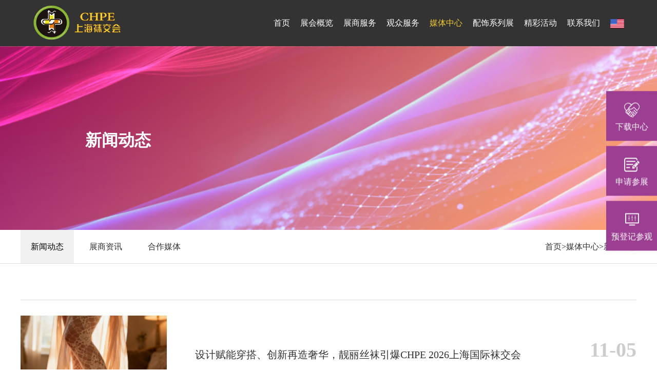

--- FILE ---
content_type: text/html;charset=utf-8
request_url: https://www.chpe.com.cn/Press/
body_size: 4733
content:
<!DOCTYPE html>
<html lang="en">
<head>
<meta charset="UTF-8">
<meta http-equiv="X-UA-Compatible" content="IE=edge">
<meta name="viewport" content="width=device-width, initial-scale=1.0">
<meta http-equiv="Cache-Control" content="no-cache">
<title>新闻动态_上海国际袜业采购交易会</title>
<meta name="description" content="" /> 
<meta name="keywords" content="" />
<link href="/template/pc/skin/css/bootstrap.min.css?t=1687827867" rel="stylesheet" media="screen" type="text/css" />
<link href="/template/pc/skin/css/swiper-bundle.min.css?t=1684119578" rel="stylesheet" media="screen" type="text/css" />
<link href="/template/pc/skin/css/reset.css?t=1684119578" rel="stylesheet" media="screen" type="text/css" />
<link href="/template/pc/skin/css/style.css?t=1740639236" rel="stylesheet" media="screen" type="text/css" />
<link href="/template/pc/skin/css/iconfont.css?t=1684119578" rel="stylesheet" media="screen" type="text/css" />
<script language="javascript" type="text/javascript" src="/template/pc/skin/js/jquery-1.12.3.min.js?t=1696727180"></script>
<script language="javascript" type="text/javascript" src="/template/pc/skin/js/swiper-bundle.min.js?t=1696727180"></script>
<style>
.demo {display: flex;justify-content: center;}
.demo span, .demo a {border: 1px solid #ddd;color: #666;background-color: rgba(0, 0, 0, 0);height: 28px;line-height: 28px;font-size: 12px;margin: 0 5px;padding: 0 12px;}
.demo a.current {background-color: #004ea1;color: #FFF;border-radius: 2px;}
.video-swiper .con-text .des {width: 87%;}
@media screen and (max-width: 768px){
    .video-swiper .con-text .des {width: 100%;}
}
    </style>
</head>
<body>
<header>
	<div class="header row  alic jusb">
		<div class="logo">
			<a href="https://www.chpe.com.cn" title="上海国际袜业采购交易会"><img src="/uploads/allimg/20230624/1-2306240F1511Y.png" alt="上海国际袜业采购交易会" /></a>
		</div>
		<div class="nav">
			<ul class="nav-ul row jc ac">
				<li class="nav-li "><a href="https://www.chpe.com.cn" class="nav-a">首页</a></li></li>
							<li class="nav-li ">
					<a href="/Expoinfo/"  class="nav-a">展会概览</a>
						
						<div class="child-nav">
							<dl class="nav-top">
														<dd><a href="/Introduction/" >展会介绍</a></dd>
														<dd><a href="/Scope/" >展品范围</a></dd>
														<dd><a href="/Events/" >展会日程</a></dd>
														<dd><a href="/Schedule/" >展后报告</a></dd>
														<dd><a href="/Organisers/" >组织机构</a></dd>
														<dd><a href="/Download/" >下载中心</a></dd>
														<dd><a href="/xiliezhan/" >系列展</a></dd>
												
							</dl>
						</div>
							
				</li>
								<li class="nav-li ">
					<a href="//chpe.com.cn/Apply/"  class="nav-a">展商服务</a>
						
						<div class="child-nav">
							<dl class="nav-top">
														<dd><a href="/Apply/" >申请参展</a></dd>
														<dd><a href="/Manual/" >展商手册</a></dd>
														<dd><a href="/Floorplan/" >展馆平面图</a></dd>
														<dd><a href="https://www.mxydt.com/hotel?exhibitionId=55633&amp;empId=32&amp;SiteId=1&amp;isHost=true&amp;lang=cn"  target='_blank' >酒店预订</a></dd>
														<dd><a href="/traffic/" >交通指引</a></dd>
														<dd><a href="https://www.chpe.com.cn/plugins/wposter/index.html"  target='_blank' >展商邀请函</a></dd>
												
							</dl>
						</div>
							
				</li>
								<li class="nav-li ">
					<a href="/Visitors/"  class="nav-a">观众服务</a>
						
						<div class="child-nav">
							<dl class="nav-top">
														<dd><a href="http://oa.tonggao.info/CN/Customer/Front?projectCode=f655481b2cbc847b"  target='_blank'  rel='nofollow' >预登记参观</a></dd>
														<dd><a href="/Pre-show/" >展前预览</a></dd>
														<dd><a href="/Need/" >参观需知</a></dd>
														<dd><a href="/ExhibitorList/" >展商名单</a></dd>
														<dd><a href="/GroupVisit/" >团体参观</a></dd>
														<dd><a href="https://dwz.cn/ZeaKkTTW"  target='_blank' >酒店预订</a></dd>
														<dd><a href="/Vtraffic/" >交通指引</a></dd>
														<dd><a href="/VisaServices/" >签证服务</a></dd>
												
							</dl>
						</div>
							
				</li>
								<li class="nav-li hover">
					<a href="/News/"  class="nav-a">媒体中心</a>
						
						<div class="child-nav">
							<dl class="nav-top">
														<dd><a href="/Press/" >新闻动态</a></dd>
														<dd><a href="/Newsletter/" >展商资讯</a></dd>
														<dd><a href="/Media/" >合作媒体</a></dd>
												
							</dl>
						</div>
							
				</li>
								<li class="nav-li ">
					<a href="/Co-located/"  class="nav-a">配饰系列展</a>
							
				</li>
								<li class="nav-li ">
					<a href="/Activities/"  class="nav-a">精彩活动</a>
						
						<div class="child-nav">
							<dl class="nav-top">
														<dd><a href="/chpe_show752/" >CHPE SHOW</a></dd>
												
							</dl>
						</div>
							
				</li>
								<li class="nav-li ">
					<a href="/Contact/"  class="nav-a">联系我们</a>
						
						<div class="child-nav">
							<dl class="nav-top">
														<dd><a href="/About/" >主办介绍</a></dd>
														<dd><a href="/Contactus/" >联系我们</a></dd>
												
							</dl>
						</div>
							
				</li>
							</ul>
			<div class="language row jc ac">
			                        <a href="/en"><img src="/public/static/common/images/language/en.gif" alt="English"><span>English</span></a>
                			</div>
		</div>
		<div class="menu">
            <span class="span1"></span>
            <span class="span2"></span>
            <span class="span3"></span>
        </div>
	</div>
</header>

<script>
	$(function () {
		$(".nav-ul .nav-li").hover(
			function () {
			    $(this).addClass('current');
				$(this).find('.child-nav').stop(true, false).slideDown(500);
			},
			function () {
			    $(this).removeClass('current');
				$(this).find('.child-nav').stop(true, false).slideUp(0);
			}
		)
		$('.search-btn').click(function () {
			$(this).parent().find('.search-box').toggleClass('active')
		})

		if($(window).width() < 768){
			//$('.header .language').after('<div class="menu"><span class="span1"></span><span class="span2"></span><span class="span3"></span></div>')
			$('.nav-li .nav-a').after('<p class="xl-menu"> <span>></span> </p>')
			// $('.navi').css('display','none')
			$('.header .menu').click(
				function () {
					$(this).toggleClass('on');
					$('.header .nav').toggleClass('active')
				}
			)
		}
	})
</script>
<style>
	.header .nav-li:nth-child(8) .xl-menu{
		display: none;
	}
	@media screen and (max-width: 768px){
		.index-swiper .swiper-text img{
			height: 80%;
			height: 160px;
    		display: inline-block;
		}
		.index-page3 .zs-swiper .swiper .swiper-pagination-bullets {
			right: auto;
			left: 0;
			top: auto;
			bottom: 10px;
		}
		.title-con h2 {
			font-size: 18px !important;
			opacity: 0.2;
			margin-top: -5px !important;
		}
	}

	::-webkit-scrollbar, select::-webkit-scrollbar {width: 10px;}
	::-webkit-scrollbar-thumb, select::-webkit-scrollbar-thumb {-webkit-box-shadow: inset 0 0 5px rgb(0 0 0 / 20%);background: #9c3e92;}
	::-webkit-scrollbar-track, select::-webkit-scrollbar-track {-webkit-box-shadow: inset 0 0 5px rgb(0 0 0 / 20%);background: #fff;}
</style>
	<div class="banner-com">
		<div class="banner-box">
			<div class="banner-img">
								<img src="/uploads/allimg/20230626/1-2306260P33E11.jpg" />
							</div>
			<div class="banner-text">
				<h3></h3>
				<h2>新闻动态</h2>
			</div>
		</div>

	</div>
<div class="crumbs">
	<div class="container">
		<div class="crumbs-box row alic jusb">
			<ul class="left crumbs-nav row alic">
						<li class="crumbs-li active"><a href="/Press/" title="新闻动态">新闻动态 </a></li>
            			<li class="crumbs-li "><a href="/Newsletter/" title="展商资讯">展商资讯 </a></li>
            			<li class="crumbs-li "><a href="/Media/" title="合作媒体">合作媒体 </a></li>
            	
			</ul>
		<ul class="right row alic"> <a href='/' class='crumb'>首页</a> &gt; <a href='/News/' class='crumb'>媒体中心</a> &gt; <a href='/Press/'>新闻动态</a></ul>
		</div>
	</div>
</div>
	<div class="video-swiper padd-40 media-video">
		<div class="container">		
				<div class="video-con">
										<a href="https://mp.weixin.qq.com/s/uyar-jIq6ev5QkDBwSkP2Q" class="con row alic jusb">
							<div class="con-img">
								<div class="img">
									<img src="/uploads/thumb/285_214/2-2511050Z640T4.png" alt="设计赋能穿搭、创新再造奢华，靓丽丝袜引爆CHPE 2026上海国际袜交会" />
								</div>
							</div>
							<div class="con-text row alic jusb">
								<div class="des">
									<h4>设计赋能穿搭、创新再造奢华，靓丽丝袜引爆CHPE 2026上海国际袜交会</h4>
									<p></p>
									<span class="more"><i></i>< 更多</span>
								</div>
								<div class="date">
									<h5>11-05</h5>
									<p>2025</p>
								</div>
							</div>
						</a>
					
				 						<a href="https://mp.weixin.qq.com/s/13AEjA71iUJ-lG4UPof-ng" class="con row alic jusb">
							<div class="con-img">
								<div class="img">
									<img src="/uploads/thumb/285_214/2-251104140H15a.png" alt="潮流袜品，户外运动必不可缺的穿搭灵魂" />
								</div>
							</div>
							<div class="con-text row alic jusb">
								<div class="des">
									<h4>潮流袜品，户外运动必不可缺的穿搭灵魂</h4>
									<p></p>
									<span class="more"><i></i>< 更多</span>
								</div>
								<div class="date">
									<h5>11-04</h5>
									<p>2025</p>
								</div>
							</div>
						</a>
					
				 						<a href="https://mp.weixin.qq.com/s/-HG0nVBQ0AKdscsJ0BZ1ZQ" class="con row alic jusb">
							<div class="con-img">
								<div class="img">
									<img src="/uploads/thumb/285_214/2-25110315364R41.jpeg" alt="海宁袜企集中亮相CHPE 2026上海国际袜交会" />
								</div>
							</div>
							<div class="con-text row alic jusb">
								<div class="des">
									<h4>海宁袜企集中亮相CHPE 2026上海国际袜交会</h4>
									<p>海宁袜业起源于1909年，发展至今已有110多年的历史，海宁人郭幼川以英国“蝴蝶”牌织袜机为模式造出了国产袜机，“双山牌”袜子也由此诞生。此后无数优秀袜厂相继在此地茁壮成长，一代代人的接力创新，如今的海宁已然成为产业链完备的成熟产业集群地，现有500余家袜企，年销30多亿双袜子。而今，面对国际市场的不断变化，海宁袜业内...</p>
									<span class="more"><i></i>< 更多</span>
								</div>
								<div class="date">
									<h5>11-03</h5>
									<p>2025</p>
								</div>
							</div>
						</a>
					
				 						<a href="https://mp.weixin.qq.com/s/cOediIg-VbQyAv6FWkYW4Q" class="con row alic jusb">
							<div class="con-img">
								<div class="img">
									<img src="/uploads/thumb/285_214/2-251020094Q2I6.jpeg" alt="抢占核心赛道，2026上海国际袜交会开启产业新契机" />
								</div>
							</div>
							<div class="con-text row alic jusb">
								<div class="des">
									<h4>抢占核心赛道，2026上海国际袜交会开启产业新契机</h4>
									<p>根据中国纺织网最新数据显示，2025年1-7月中国服装（含衣着附件）出口总额达886.2亿美元，同比微降0.3%。在全球贸易动荡的格局中，行业整体表现平稳，其中袜类产品出口表现稳健，与去年同期基本持平。同时，国家统计局数据，2025年1-6 月国内服装鞋帽针纺织品类零售额达7426亿元，同比增长3.1%，体现出行业终端...</p>
									<span class="more"><i></i>< 更多</span>
								</div>
								<div class="date">
									<h5>10-20</h5>
									<p>2025</p>
								</div>
							</div>
						</a>
					
				 						<a href="/News/258.html" class="con row alic jusb">
							<div class="con-img">
								<div class="img">
									<img src="/uploads/thumb/285_214/2-250214131R3Y0.jpeg" alt="年度盛事即将开启，2025 CHPE上海袜交会倒计时40天！" />
								</div>
							</div>
							<div class="con-text row alic jusb">
								<div class="des">
									<h4>年度盛事即将开启，2025 CHPE上海袜交会倒计时40天！</h4>
									<p></p>
									<span class="more"><i></i>< 更多</span>
								</div>
								<div class="date">
									<h5>02-14</h5>
									<p>2025</p>
								</div>
							</div>
						</a>
					
				 		
				</div>
			
			<div class="demo"> 共<strong>1</strong>页 <strong>5</strong>条</div>
		</div>
	</div>
<div class="float">
	<div class="list">
	    		<a href="/Download/">
			<i class="iconfont icon-hezuo"></i>
			<h4>下载中心</h4>
		</a>
				<a href="/Apply/">
			<i class="iconfont icon-rusuodengji"></i>
			<h4>申请参展</h4>
		</a>
				<a href="http://oa.tonggao.info/CN/Customer/Front?projectCode=f655481b2cbc847b">
			<i class="iconfont icon-xitong"></i>
			<h4>预登记参观</h4>
		</a>
			</div>
</div>
<footer class="footer">
	<div class="container">
		<div class="footer-box">
			<div class="footer-nav-box row alic jusb">
				<div class="foot-logo">
					<a href="https://www.szfisheryexpo.com/"><img src="/uploads/allimg/20230624/1-2306240F1511Y.png" alt="" /></a>
				</div>
				<ul class="footer-nav row">
					    				<li><a href="/Expoinfo/">展会概览</a></li>
    				    				<li><a href="//chpe.com.cn/Apply/">展商服务</a></li>
    				    				<li><a href="/Visitors/">观众服务</a></li>
    				    				<li><a href="/News/">媒体中心</a></li>
    				    				<li><a href="/Co-located/">配饰系列展</a></li>
    				    				<li><a href="/Activities/">精彩活动</a></li>
    				    				<li><a href="/Contact/">联系我们</a></li>
    									
				</ul>
			</div>
			<div class="footer-bot row alic jusb">
				<div class="left col-md">
					<p><span>主办单位：</span><span>合维（亚洲）展览有限公司<br>上海歌华展览策划有限公司<br>
上海艾歌展览服务有限公司<br><a href="https://beian.miit.gov.cn/" rel="nofollow" target="_blank">沪ICP备17008759号-5</a></span></p>
				</div>
				<div class="right row col-md alic ">
					<div class="text">
						<p>上海国际袜业采购交易会</p>
						<p>版权所有 © 上海艾歌展览服务有限公司</p>
					</div>
					<div class="img" style="width: 16%;">
						<img src="/uploads/allimg/20230626/1-2306260Q221I0.jpg" />
					</div>
				</div>
			</div>
		</div>

	</div>

</footer>
<script type="text/javascript" src="//js.users.51.la/21801859.js"></script>
</body>
</html>

--- FILE ---
content_type: text/css
request_url: https://www.chpe.com.cn/template/pc/skin/css/reset.css?t=1684119578
body_size: 414
content:
* {
    box-sizing: border-box;
    margin: 0;
    padding: 0;
}

html {
    font-size: 16px;
    background-color: #fff;
    overflow-x: hidden;
}

img {
    max-width: 100%;
    vertical-align: middle;
}

a {
    color: #333;
    text-decoration: none;
    
}
a:hover{
    color: inherit;
    text-decoration: none;
}
p {
    
    margin: 0;
}

a:active,
a:link {
    text-decoration: none;
}


ul {
    margin: 0;
}

li {
    list-style: none;
}

button {
    cursor: pointer;
}

.table>tbody>tr>td {
    vertical-align: baseline;
}

.table>thead>tr>th {
    vertical-align: inherit;
    text-align: center;
}

/* a:hover {
    color: #000;
    text-decoration: none;
} */

.dis-flex {
    display: flex;
}

.section-margin {
    margin-bottom: 100px;
}

/* 多行超出部分显示…*/
/* 多行超出部分显示…*/
.pLimiteMore {
    display: -webkit-box;
    -webkit-box-orient: vertical;
    -webkit-line-clamp: 2;
    overflow: hidden;
}

.pLimiteMore-3 {
    display: -webkit-box;
    -webkit-box-orient: vertical;
    -webkit-line-clamp: 3;
    overflow: hidden;
}

.pLimiteMore-4 {
    display: -webkit-box;
    -webkit-box-orient: vertical;
    -webkit-line-clamp: 4;
    overflow: hidden;
}

.pLimiteMore-5 {
    display: -webkit-box;
    -webkit-box-orient: vertical;
    -webkit-line-clamp: 5;
    overflow: hidden;
}

.pLimiteMore-8 {
    display: -webkit-box;
    -webkit-box-orient: vertical;
    -webkit-line-clamp: 8;
    overflow: hidden;
}

.pLimiteMore-10 {
    display: -webkit-box;
    -webkit-box-orient: vertical;
    -webkit-line-clamp: 10;
    overflow: hidden;
}

.pLimiteMore-12 {
    display: -webkit-box;
    -webkit-box-orient: vertical;
    -webkit-line-clamp: 12;
    overflow: hidden;
}

--- FILE ---
content_type: text/css
request_url: https://www.chpe.com.cn/template/pc/skin/css/style.css?t=1740639236
body_size: 19201
content:
@charset "UTF-8";
@font-face {
  font-family: "SourceHanSansCN-Regular";
  src: url("../fonts/sourcehansanscn-regular.ttf") format("truetype");
}
@font-face {
  font-family: "SourceHanSansCN-Medium";
  src: url("../SourceHanSansCN/SourceHanSansCN-Medium.otf") format("truetype");
}
@media (min-width: 1200px) {
  .container,
  .container-lg,
  .container-md,
  .container-sm,
  .container-xl {
    max-width: 1400px;
    padding: 0;
  }
}
html body {
  font-family: "Microsoft YaHei";
}
.clearfix:after,
.clearfix:before {
	content: "";
	display: table
}

.clearfix:after {
	clear: both
}

.clearfix {
	zoom: 1
}
.padd-65 {
  padding-top: 65px;
  padding-bottom: 30px;
}
.padd-40 {
  padding-top: 40px;
}
.row {
  margin: 0;
}
.col,
.col-1,
.col-10,
.col-11,
.col-12,
.col-2,
.col-3,
.col-4,
.col-5,
.col-6,
.col-7,
.col-8,
.col-9,
.col-auto,
.col-lg,
.col-lg-1,
.col-lg-10,
.col-lg-11,
.col-lg-12,
.col-lg-2,
.col-lg-3,
.col-lg-4,
.col-lg-5,
.col-lg-6,
.col-lg-7,
.col-lg-8,
.col-lg-9,
.col-lg-auto,
.col-md,
.col-md-1,
.col-md-10,
.col-md-11,
.col-md-12,
.col-md-2,
.col-md-3,
.col-md-4,
.col-md-5,
.col-md-6,
.col-md-7,
.col-md-8,
.col-md-9,
.col-md-auto,
.col-sm,
.col-sm-1,
.col-sm-10,
.col-sm-11,
.col-sm-12,
.col-sm-2,
.col-sm-3,
.col-sm-4,
.col-sm-5,
.col-sm-6,
.col-sm-7,
.col-sm-8,
.col-sm-9,
.col-sm-auto,
.col-xl,
.col-xl-1,
.col-xl-10,
.col-xl-11,
.col-xl-12,
.col-xl-2,
.col-xl-3,
.col-xl-4,
.col-xl-5,
.col-xl-6,
.col-xl-7,
.col-xl-8,
.col-xl-9,
.col-xl-auto {
  padding: 0;
}
.jusc {
  justify-content: center;
}
.jusb {
  justify-content: space-between;
}
.alic {
  align-items: center;
}
.header {
  padding: 0 5%;
  width: 100%;
  justify-content: space-between;
  background-color: rgba(0, 0, 0, 0.8);
}
.header .logo img{max-height:70px;}
.header .nav {
  margin-left: auto;
}
.header .language{line-height:90px;}
.header .language span{display:none;}
.header .language a{color:#fff; margin-left:10px;}
.header .search-img {
  cursor: pointer;
}
.header .nav-li {
  position: relative;
}
.header .nav-li .child-nav {
  display: none;
  position: absolute;
  transform: translateX(-50%);
  left: 50%;
  top: 90px;
  width: 140px;
  z-index: 200;
}
.header .nav-li .nav-top {
  padding: 10px 0;
  text-align: center;
  background:rgba(0,0,0,0.8);
  border-radius: 10px;
}
.header .nav-li .nav-top dd {
  margin: 0;
}
.header .nav-li .nav-top dd a {
  display: block;
  font-size: 14px;
  line-height: 1.5em;
  padding: 7px 0;
  color: #fff;
}
.header .nav-li .nav-top dd a:hover {
  color: #f2ca34;
}
.header .nav-a {
  display: inline-block;
  padding: 0 25px;
  line-height: 90px;
  color: #fff;
  transition: all 0.4s;
  font-size: 16px;
}
.header .nav-a:hover,.header .current a,.header .hover a {
  color: #f2ca34;
}
.header .search {
  position: relative;
  margin-left: auto;
  margin-right: 30px;
}
.header .input {
  visibility: hidden;
  position: absolute;
  width: 200px;
  line-height: 40px;
  height: 40px;
  right: 0;
  top: 100%;
}
.header:hover {
 
}
.header:hover .nav-a {

}
.footer {
  background-color: #163195;
  border-top: 1px solid rgba(255, 255, 255, 0.3);
}
.footer .footer-nav-box {
  padding: 20px 0;
  border-bottom: 1px solid rgba(255, 255, 255, 0.3);
}
.footer .footer-nav-box li > a {
  display: inline-block;
  color: #fff;
  padding: 0 30px;
  line-height: 2em;
}
.footer .footer-nav-box li > a:hover {
  color: #f2ca34;
  opacity: 1;
}
.footer .footer-bot {
  padding: 15px 0;
}
.footer .footer-bot p {
  color: #fff;
  padding-left: 12px;
  line-height: 1.5em;
  margin: 10px 0;
  clear: both;
}
.footer .footer-bot p span{
   float: left;
}
.footer .footer-bot a{color:#fff;}

.footer .right {
  justify-content: flex-end;
  text-align: end;
}
.footer .right .img {
  margin-left: 15px;
}
.index-swiper .swiper-img img {
  width: 100%;
}
.index-swiper .swiper-slide {
  position: relative;
}
.index-swiper .swiper-text {
  position: absolute;
  transform: translate(-50%, 50%);
  left: 50%;
  bottom: 20%;
  transition: bottom 1s;
  opacity: 0;
}
.index-swiper .swiper-slide.swiper-slide-active .swiper-text {
  transition: bottom 1s;
  bottom: 46%;
  opacity: 1;
}
.title-con {
  text-align: center;
}
.title-con h2 {
  font-size: 48px;
  font-weight: bold;
  color: #fff;
  opacity: 0.1;
  margin-top: -28px;
  text-transform: uppercase;
}
.title-con h3 {
  font-size: 40px;
  font-weight: bold;
  color: #fff;
}
.index-page1 {
  position: relative;
}
.index-page1 .container {
  position: relative;
  z-index: 9;
}
.index-page1::before {
  content: url(../images/index_bg1.png);
  position: absolute;
  right: 0;
  top: 5%;
  z-index: 1;
}
.index-page1::after {
  content: url(../images/index_bg2.png);
  position: absolute;
  left: 0;
  bottom: -15%;
  z-index: 1;
}
.index-page1 .page1-box p {
  color: #fff;
  line-height: 1.8em;
  text-align: center;
  font-size: 18px;
}
.index-page1 .page1-box .img-box {
  position: relative;
  margin-top: 40px;
}
.index-page1 .more {
  position: absolute;
  transform: translateX(-50%);
  left: 50%;
  bottom: 90px;
}
.index-page1 .more a {
  display: inline-block;
  line-height: 50px;
  padding: 0 40px;
  background-image: url(../images/more_bg.png);
  background-repeat: no-repeat;
  background-position: center;
  background-size: cover;
  border-radius: 8px;
  color: #fff;
}
.swiper-button-next,
.swiper-button-prev {
  outline: none;
}
.index-page2 .swiper {
  padding: 0 6% 3%;
  --swiper-theme-color: #fff;
  /* 设置Swiper风格 */
  --swiper-navigation-color: rgba(255, 255, 255, 0.3);
  /* 单独设置按钮颜色 */
  --swiper-navigation-size: 40px;
  /* 设置按钮大小 */
}
.index-page2 .swiper-img {
  overflow: hidden;
}
.index-page2 .swiper-img-bg {
  height: 390px;
  width: 500px;
  background-position: bottom center;
  background-size: cover;
  background-repeat: no-repeat;
  transform: skew(15deg, 0deg) translateX(-20%);
}
.index-page2 .swiper-slide {
  position: relative;
  transform: skew(-15deg, 0deg);
  overflow: hidden;
  cursor: pointer;
  opacity: 0;
  transition: all 0.6s;
}
.index-page2 .swiper-slide:nth-of-type(2n) {
  transform: skew(-15deg, 0deg) translate(0px, 30px);
}
.index-page2 .swiper-text {
  position: relative;
  z-index: 9;
  transform: skew(15deg, 0deg);
  text-align: center;
  padding: 0;
}
.index-page2 .swiper-text .img {
  position: absolute;
  width: 120%;
  left: -8%;
  bottom: -20px;
}
.index-page2 .swiper-text .img img {
  width: 100%;
}
.index-page2 .swiper-button-next,
.index-page2 .swiper-button-prev {
  top: 45%;
  outline: none;
}
.index-page2 .scope-swiper {
  margin-top: 35px;
}
.index-page2 .swiper-slide-active {
  opacity: 1;
}
.index-page2 .swiper-slide-next {
  opacity: 1;
}
.index-page2 .swiper-slide-next + .swiper-slide {
  opacity: 1;
}
.index-page2 .swiper-slide-next + .swiper-slide {
  opacity: 1;
}
.index-page2 .swiper-slide-next + .swiper-slide + .swiper-slide {
  opacity: 1;
}
.index-page2 h4 {
  padding: 0 30px;
  font-size: 20px;
  line-height: 1.8em;
  color: #001252;
  margin-bottom: 10px;
  display: -webkit-box;
  -webkit-box-orient: vertical;
  -webkit-line-clamp: 2;
  overflow: hidden;
}
.index-page2 p {
  font-size: 16px;
  color: #fff;
  opacity: 0.5;
}
.index-page2 .text {
  position: relative;
  z-index: 99;
  height: 110px;
}
.index-page2 .on {
  display: none;
}
.index-page2 .off {
  display: block;
}
.index-page2 .swiper-slide:hover .off {
  display: none;
}
.index-page2 .swiper-slide:hover .on {
  display: block;
}
.index-page2 .swiper-slide:hover h4 {
  color: #fff;
}
.index-page3 .zs-swiper {
  margin-top: 35px;
}
.index-page3 .zs-swiper h3 {
  margin-bottom: 20px;
  font-size: 60px;
  font-weight: bold;
  color: #FFF;
}
.index-page3 .swiper {
  height: 450px;
}
.index-page3 .swiper .swiper-pagination-bullets {
  right: auto;
  left: 48%;
  top: auto;
  bottom: 5%;
}
.index-page3 .swiper .swiper-pagination-bullet {
  background-color: #fff;
  opacity: 0.8;
}
.index-page3 .swiper .swiper-pagination-bullet-active {
  background-color: #de6852;
}
.index-page3 .swiper-slide-box {
  height: 100%;
}
.index-page3 .left {
  padding: 45px;
  background-color: #110075;
  color: #fff;
  line-height: 1.8em;
  text-align: justify;
  position: relative;
}
.index-page3 .left h4 {
  margin: 20px 0;
  font-size: 30px;
  font-weight: bold;
}
.index-page3 .left span {
  position: absolute;
  left: 45px;
  bottom: 45px;
  display: inline-block;
  line-height: 50px;
  padding: 0 40px;
  background-image: url(../images/more_bg.png);
  background-repeat: no-repeat;
  background-position: center;
  background-size: cover;
  border-radius: 8px;
}
.index-page3 .right {
  position: relative;
}
.index-page3 .img {
  overflow: hidden;
  height: 100%;
}
.index-page3 .img img {
  height: 100%;
  transition: all 0.6s;
}
.index-page3 .text {
  text-align: center;
  position: absolute;
  transform: translate(-50%, -50%);
  left: 50%;
  top: 50%;
}
.index-page3 .swiper-slide {
  display: block;
}
.index-page3 .swiper-slide:hover .left span {
  color: #110075;
}
.index-page3 .swiper-slide:hover .img img {
  transform: scale(1.1);
}
.index-page4 .new-top {
  display: block;
  margin: 25px 0;
  position: relative;
}
.index-page4 .new-top .text {
  position: absolute;
  width: 100%;
  transform: translateY(-50%);
  top: 50%;
  left: 8%;
  color: #fff;
}
.index-page4 .new-top .img {
  overflow: hidden;
}
.index-page4 .new-top .img img {
  transition: all 0.6s;
}
.index-page4 .new-top .right {
  margin-left: 10%;
}
.index-page4 .new-top .right img {
  transition: all 0.6s;
}
.index-page4 .new-top:hover .right img {
  transform: scale(1.1);
}
.index-page4 .new-top:hover .img img {
  transform: scale(1.05);
}
.index-page4 .new-bot .new-con-box {
  display: block;
  color: #fff;
  background-position: center;
  background-size: cover;
  background-repeat: no-repeat;
  height: 270px;
  overflow: hidden;
  width: 32%;
  margin-right: 2%;
}
.index-page4 .new-bot .new-con-box:nth-of-type(3n) {
  margin-right: 0;
}
.index-page4 .new-bot .date {
  font-size: 18px;
}
.index-page4 .new-bot .day {
  font-size: 60px;
  font-family: Arial, Helvetica, sans-serif;
}
.index-page4 .new-bot .more {
  display: block;
  margin-top: 10px;
}
.index-page4 .bot-text h4 {
  font-size: 20px;
  margin-bottom: 10px;
  display: -webkit-box;
  -webkit-box-orient: vertical;
  -webkit-line-clamp: 2;
  overflow: hidden;
  line-height: 1.8em;
  height: 3.6em;
}
.index-page4 .bot-text p {
  display: -webkit-box;
  -webkit-box-orient: vertical;
  -webkit-line-clamp: 2;
  overflow: hidden;
  line-height: 1.8em;
  height: 3.6em;
  opacity: 0.5;
}
.index-page4 .new-con {
  height: 100%;
}
.index-page4 .bot-right {
  padding: 40px 10px 0 0;
  height: 100%;
  position: relative;
}
.index-page4 .bot-right .new-img {
  position: absolute;
  top: 0;
  left: 0;
  opacity: 0;
  transition: all 0.6s;
  width: 100%;
  height: 100%;
}
.index-page4 .bot-right .new-img img {
  width: 100%;
  height: 100%;
}
.index-page4 .bot-left {
  height: 100%;
  padding: 45px 10px 0 25px;
}
.index-page4 .new-con-box:hover .bot-right .new-img {
  opacity: 1;
}
.index-page5 {
  padding-bottom: 100px;
  position: relative;
}
.index-page5 .container {
  position: relative;
  z-index: 9;
}
.index-page5::after {
  content: url(../images/index_bg2.png);
  position: absolute;
  left: 0;
  bottom: 15%;
  z-index: 1;
}
.index-page5 .map-box {
  margin-top: 40px;
  background-color: #110075;
}
.index-page5 .left {
  width: 52%;
}
.index-page5 .left img {
  width: 100%;
}
.index-page5 .right {
  width: 48%;
  height: 100%;
  padding: 0 30px;
  color: #FFF;
}
.index-page5 h3 {
  margin-bottom: 20px;
  font-size: 30px;
}
.index-page5 p {
  line-height: 1.8em;
  margin-bottom: 20px;
}
.index-page5 .more {
  margin-right: 25px;
  display: inline-block;
  line-height: 50px;
  width: 150px;
  text-align: center;
  background-image: url(../images/more_bg.png);
  background-repeat: no-repeat;
  background-position: center;
  background-size: cover;
  border-radius: 8px;
  color: #fff;
}
.index-page5 .more:hover {
  color: #000;
}
.banner-com .banner-img img {
  width: 100%;
}
.banner-com .banner-box {
  position: relative;
}
.banner-com .banner-text {
  position: absolute;
  transform: translateY(-50%);
  top: 50%;
  left: 13%;
  font-size: 40px;
  color: #fff;
}
.banner-com h2 {
  font-weight: bold;
}
.banner-com h3 {
  margin-bottom: 15px;
  font-weight: normal;
  text-transform: uppercase;
}
.crumbs {
  border-bottom: 1px solid #ddd;
  background: #fff;
}
.crumbs a {
  line-height: 65px;
}
.crumbs .left li {
  padding: 0 5px;
}
.crumbs .left li:first-child {
  padding-left: 0;
}
.crumbs .left a {
  display: block;
  line-height: 65px;
  padding: 0 20px;
}
.crumbs .left .crumbs-li.active a {
  background-color: #f1f1f1;
  color: #000;
}
.crumbs .right {
  margin-left: auto;
}
.crumbs .right img {
  margin-bottom: 5px;
}
.crumbs .right li {
  margin-right: 10px;
}
.crumbs .right li:nth-of-type(n+3)::after {
  content: '->';
  display: inline-block;
  margin-left: 5px;
}
.crumbs .right li:last-child::after {
  display: none;
}
.ques {
  padding: 60px 0 65px;
  background-position: top center;
  background-repeat: no-repeat;
  background-size: cover;
}
.ques .ques-box {
  margin: 35px 0;
}
.ques .zhanhui-box{ font-size: 18px; color: #666;}
.ques .ques-con {
  background-color: #fff;
  border-bottom: 1px solid #ddd;
}
.ques .on {
  display: block;
}
.ques .off {
  display: block;
}
.ques .ques-title {
  padding: 40px 40px 25px;
  display: flex;
  align-items: center;
  cursor: pointer;
}
.ques .ques-title .wh {
  font-size: 26px;
  display: inline-block;
  color: #555;
  font-weight: bold;
}
.ques .ques-title h4 {
  margin-bottom: 0;
  margin-left: 25px;
  font-weight: bold;
  font-size: 18px;
  line-height: 1em;
  color: #555;
}
.ques .ques-title .img {
  margin-left: auto;
  transition: all 0.6s;
}
.ques .ques-title:hover h4 {
  color: #004ea2;
}
.ques .ques-title:hover .wh {
  color: #004ea2;
}
.ques .ques-con.active .ques-des {
  min-height: 200px;
  height: 100%;
}
.ques .ques-con.active .ques-title h4 {
  color: #1947ba;
}
.ques .ques-con.active .ques-title .open {
  color: #1947ba;
  transform: rotate(90deg);
}
.ques .ques-con.active .ques-title .off {
  display: none;
}
.ques .ques-con.active .ques-title .on {
  display: block;
}
.ques .ques-con.active .img {
  transform: rotate(180deg);
}
.ques .ques-des {
  height: 0;
  overflow: hidden;
}
.ques .ques-des-box {
  padding: 20px 20px 60px;
  font-size: 14px;
  background-color: #fff;
}
.ques .ques-des-box h5 {
  margin-bottom: 25px;
}
.ques .ques-des-box p {
  line-height: 1.8em;
  font-size: 16px;
  color: #888;
}
.ques .back {
  margin-right: 25px;
  margin-top: 10px;
}
.ques .back a {
  cursor: pointer;
}
.title-com2 h2 {
  text-align: center;
  font-size: 36px;
  font-weight: normal;
  color: #000;
}
.demo {
  margin: 40px 0;
  text-align: center;
}
.demo .layui-laypage .layui-laypage-count {
  color: #666;
  background-color: rgba(0, 0, 0, 0);
}
.demo .layui-laypage a,
.demo .layui-laypage span {
  margin: 0 5px;
  padding: 0 12px;
  color: #000;
}
.demo .layui-laypage a,
.demo .layui-laypage button,
.demo .layui-laypage input,
.demo .layui-laypage select,
.demo .layui-laypage span {
  border: 1px solid #ddd;
}
.demo .layui-laypage-skip {
  border: none !important;
  color: #000;
}
.com-right {
  width: 315px;
}
.com-right h3 {
  padding-bottom: 10px;
  margin-bottom: 15px;
  border-bottom: 1px solid #ddd;
  font-size: 24px;
  font-weight: bold;
}
.com-right h4 {
  font-size: 18px;
  line-height: 1.5em;
  padding: 12px 0;
  font-weight: bold;
}
.com-right .right-con {
  display: block;
  margin-bottom: 25px;
}
.com-right .right-con a {
  display: block;
}
.com-right .right-con .img {
  overflow: hidden;
}
.com-right .right-con img {
  transition: all 0.6s;
  width: 100%;
}
.com-right .right-con:hover .img img {
  transform: scale(1.1);
}
.com-right .right-con:hover h4 {
  color: #004ea1;
}
.luntan {
  padding-bottom: 80px;
}
.luntan .left {
  width: calc(100% - 320px);
  padding-right: 8%;
}
.luntan .title-com2 h2 {
  text-align: start;
}
.luntan .luntan-con h3 {
  padding: 20px 0;
  margin: 20px 0;
  border-bottom: 1px solid #eee;
  font-size: 24px;
  line-height: 1em;
  font-weight: bold;
  color: #004ea1;
}
.luntan .luntan-con p {
  font-size: 16px;
  line-height: 1.8em;
  color: #666;
}
.luntan .luntan-con h5 {
  font-size: 16px;
  font-weight: bold;
  line-height: 1.8em;
}
.table {
  width: 98%;
  margin: 10px auto;
}
.table table {
  width: 100%;
  vertical-align: middle;
}
.table tr td:first-child {
  width: 210px;
}
.table tr td {
  width: calc(100% - 210px);
  vertical-align: middle;
  border: 1px solid #ddd;
}
.sq {
  padding-bottom: 100px;
  background-image: url(../images/sq_bg_02.jpg);
  background-position: center;
  background-size: cover;
  background-repeat: no-repeat;
}
.sq .sq-box {
  width: 55%;
  margin-left: auto;
  margin-top: 35px;
}
.sq .sq-box span {
  display: inline-block;
  width: 110px;
  font-size: 16px;
  line-height: 45px;
  position: relative;
}
.sq .sq-box span::after {
  content: '*';
  display: inline-block;
  line-height: 45px;
  color: #ff0000;
  margin-left: auto;
  position: absolute;
  right: 0;
  bottom: 0%;
}
.sq .input {
  margin-bottom: 20px;
}
.sq .input input {
  width: calc(100% - 120px);
  line-height: 45px;
  padding-left: 10px;
  background-color: #f8f8f8;
  outline: none;
  border: 1px solid #ccc;
  border-radius: 8px;
}
.sq .radio form {
  height: 45px;
  display: inline-block;
}
.sq .radio label {
  cursor: pointer;
  margin-right: 20px;
}
.sq .radio input {
  cursor: pointer;
}
.sq .radio a {
  color: #007fcc;
}
.sq .select {
  margin-bottom: 20px;
}
.sq .select select {
  display: inline-block;
  width: calc(100% - 120px);
  height: 45px;
  line-height: 45px;
  padding-left: 10px;
  background-color: #f8f8f8;
  outline: none;
  border: 1px solid #ccc;
  border-radius: 8px;
}
.sq .more {
  margin-top: -10px;
  width: calc(100% - 120px);
  margin-left: auto;
}
.sq .more a {
  display: block;
  line-height: 50px;
  text-align: center;
  background-color: #004ea1;
  color: #fff;
  border-radius: 8px;
}
.sq .radio-ty {
  margin-bottom: 15px;
}
.sq .radio-ty span::after {
  display: none;
}
.sq .radio-ty form {
  display: inline-block;
}
.sq .radio-ty a {
  color: #004ea1;
}
.radio-ty .ty {
  cursor: pointer;
}
.new .new-img {
  width: 330px;
  overflow: hidden;
}
.new .new-img img {
  width: 100%;
  transition: all 0.6s;
}
.new .new-con {
  padding: 30px 0;
  border-top: 1px solid #ddd;
}
.new .new-con:hover .img img {
  transform: scale(1.1);
}
.new .new-con:hover .more {
  font-size: 16px;
}
.new .new-con:last-child {
  border-bottom: 1px solid #ddd;
}
.new .new-text {
  align-items: flex-end;
  width: calc(100% - 330px);
  padding: 0 55px;
}
.new h4 {
  font-size: 20PX;
}
.new P {
  font-size: 18px;
  color: #666;
  line-height: 1.8em;
}
.new .more {
  display: inline-block;
  line-height: 50px;
  width: 145px;
  text-align: center;
  background-image: url(../images/more_bg.png);
  background-repeat: no-repeat;
  background-position: center;
  background-size: cover;
  border-radius: 8px;
  color: #fff;
  margin-left: 40px;
}
.new .more:hover {
  color: #000;
}
.hzt img {
  width: 100%;
}
.hddt {
  padding-bottom: 70px;
}
.hddt .title-com2 {
  padding-bottom: 10px;
  border-bottom: 1px solid #eee;
}
.hddt .title-com2 h2 {
  margin-bottom: 20px;
  color: #132644;
  font-size: 30px;
  text-align: start;
}
.hddt .title-com2 span {
  display: inline-block;
  font-size: 12px;
  color: #aaa;
}
.hddt .num {
  margin-left: 40px;
  padding-left: 20px;
  background-image: url(../images/yj.png);
  background-size: 15px;
  background-repeat: no-repeat;
  background-position: center left;
}
.hddt .hddt-con {
  padding: 25px 0;
  border-top: 1px solid #eee;
  border-bottom: 1px solid #eee;
}
.hddt .hddt-con p {
  font-size: 16px;
  line-height: 1.8em;
  color: #666;
}
.hddt .hddt-con p img {
  display: inline-block;
  margin: 20px 0 0;
}
.hddt .left {
  width: calc(100% - 320px);
  padding-right: 10%;
}
.more-box {
  margin: 30px 0;
}
.more-box .moreL a {
  display: block;
  color: #666666;
  font-size: 16px;
  line-height: 1.8em;
  margin-bottom: 8px;
}
.more-box .moreL a:hover {
  color: #004ea1;
}
.more-box .social-share .icon-qq:before {
  content: url(../images/qq.png);
}
.more-box .social-share .icon-wechat:before {
  content: url(../images/wx.png);
}
.jd {
  padding-bottom: 20px;
}
.jd .jd-con h4 {
  padding-bottom: 10px;
  margin-bottom: 15px;
  font-size: 20px;
  color: #004ea1;
  font-weight: bold;
}
.jd .jd-con h4:first-child {
  border-bottom: 1px solid #e4edee;
}
.jd .jd-con p {
  line-height: 1.8em;
  color: #333;
  font-size: 16px;
}
.jd .jd-con p a {
  color: #004ea1;
}
.jd .jd-con span {
  display: block;
  padding-left: 15px;
  line-height: 1.8em;
  color: #333;
  font-size: 16px;
  position: relative;
}
.jd .jd-con span::before {
  display: block;
  content: '';
  width: 7px;
  height: 7px;
  background-color: #333;
  position: absolute;
  transform: translateY(-50%);
  top: 50%;
  left: 0;
  border-radius: 50%;
}
.jd .jd-con .con {
  margin: 30px 0 40px;
}
.jd .border {
  border-bottom: 1px solid #e4edee;
}
.jd .jd-swiper {
  position: relative;
  background-color: #f9f9fb;
  padding: 50px 0;
}
.jd .jd-swiper .container {
  position: relative;
  --swiper-navigation-color: #ccc;
}
.jd .jd-swiper h4 {
  padding-bottom: 10px;
  margin-bottom: 15px;
  font-size: 20px;
  color: #004ea1;
  font-weight: bold;
  border: none !important;
}
.jd .jd-swiper p {
  font-size: 18px;
  color: #666;
  margin-top: 15px;
  text-align: center;
}
.jd .jd-swiper .swiper-button-prev {
  left: -45px;
}
.jd .jd-swiper .swiper-button-next {
  right: -45px;
}
.huodong .huodong-con {
  margin-top: 45px;
  background-color: #f1f1f1;
}
.huodong .huodong-img {
  width: 45%;
}
.huodong .huodong-img .img {
  overflow: hidden;
}
.huodong .huodong-img img {
  transition: all 0.6s;
  width: 100%;
}
.huodong .huodong-text {
  width: 55%;
  height: 100%;
  padding: 40px;
}
.huodong h4 {
  font-size: 20px;
  font-weight: bold;
  margin-bottom: 20px;
}
.huodong p {
  color: #666;
  font-size: 16px;
  line-height: 1.8em;
}
.huodong .huodong-con:hover .img img {
  transform: scale(1.1);
}
.huodong .huodong-con:hover h4 {
  color: #004ea1;
}
.huodong .huodong-link {
  margin-top: 30px;
}
.huodong .huodong-link span {
  display: inline-block;
  line-height: 35px;
  border-radius: 15px;
  padding: 0 15px;
  background-color: #004ea1;
  color: #fff;
}
.huodong .huodong-link span img {
  margin-left: 10px;
  margin-bottom: 5px;
}
.sqcz {
  padding-bottom: 120px;
}
.sqcz h3 {
  margin-top: 30px;
  line-height: 68px;
  color: #fff;
  background-color: #004ea1;
  padding: 0 10px;
  border-radius: 5px;
  font-size: 30px;
  font-weight: bold;
}
.sqcz .img {
  overflow: hidden;
}
.sqcz .img img {
  transition: all 0.6s;
}
.sqcz .left {
  width: 45%;
}
.sqcz .left img {
  width: 100%;
}
.sqcz .sqcz-box {
  padding-top: 20px;
}
.sqcz .sqcz-con {
  padding-top: 60px;
}
.sqcz .right {
  width: 50%;
}
.sqcz .right .more {
  margin-left: 25px;
  display: inline-block;
  margin-top: 20px;
  line-height: 50px;
  width: 120px;
  text-align: center;
  color: #fff;
  background-color: #004ea1;
  font-size: 18px;
}
.sqcz .sqcz-con:nth-of-type(2n) {
  flex-direction: row-reverse;
}
.sqcz h5 {
  padding-left: 25px;
  position: relative;
  font-size: 18px;
  font-weight: bold;
  margin-top: 30px;
  line-height: 1.8em;
}
.sqcz h5 span {
  color: #ff0000;
}
.sqcz h5::before {
  position: absolute;
  left: 10px;
  top: 35%;
  content: '';
  width: 8px;
  height: 8px;
  display: block;
  background-color: #004ea1;
  border-radius: 50%;
}
.sqcz p {
  padding-left: 25px;
  font-size: 18px;
  line-height: 1.8em;
  color: #666;
}
.sqcz .sqcz-con:hover .img img {
  transform: scale(1.1);
}
.sqcz .sqcz-con:hover .right .more {
  color: #000;
}
.fanwei .swiper {
  padding: 0 6% 3%;
  --swiper-theme-color: #fff;
  /* 设置Swiper风格 */
  --swiper-navigation-color: #ccc;
  /* 单独设置按钮颜色 */
  --swiper-navigation-size: 25px;
  /* 设置按钮大小 */
}
.fanwei .swiper-img {
  overflow: hidden;
}
.fanwei .swiper-img-bg {
  height: 390px;
  width: 500px;
  background-position: bottom center;
  background-size: cover;
  background-repeat: no-repeat;
  transform: skew(15deg, 0deg) translateX(-20%);
}
.fanwei .swiper-slide {
  position: relative;
  transform: skew(-15deg, 0deg);
  overflow: hidden;
  cursor: pointer;
  opacity: 0;
  transition: all 0.6s;
  box-shadow: 0px 1px 7px -3px #004ea1;
}
.fanwei .swiper-slide:nth-of-type(2n) {
  transform: skew(-15deg, 0deg) translate(0px, 30px);
}
.fanwei .swiper-text {
  position: relative;
  z-index: 9;
  transform: skew(15deg, 0deg);
  text-align: center;
  padding: 0;
}
.fanwei .swiper-text .img {
  position: absolute;
  width: 120%;
  left: -8%;
  bottom: -20px;
}
.fanwei .swiper-text .img img {
  width: 100%;
}
.fanwei .swiper-button-next,
.fanwei .swiper-button-prev {
  top: 45%;
}
.fanwei .scope-swiper {
  margin: 40px 0 70px;
}
.fanwei .swiper-slide-active {
  opacity: 1;
}
.fanwei .swiper-slide-next {
  opacity: 1;
}
.fanwei .swiper-slide-next + .swiper-slide {
  opacity: 1;
}
.fanwei .swiper-slide-next + .swiper-slide {
  opacity: 1;
}
.fanwei .swiper-slide-next + .swiper-slide + .swiper-slide {
  opacity: 1;
}
.fanwei h4 {
  padding: 0 30px;
  font-size: 20px;
  line-height: 1.8em;
  color: #001252;
  margin-bottom: 10px;
  display: -webkit-box;
  -webkit-box-orient: vertical;
  -webkit-line-clamp: 2;
  overflow: hidden;
}
.fanwei p {
  font-size: 16px;
  color: #fff;
  opacity: 0.5;
}
.fanwei .text {
  position: relative;
  z-index: 99;
  height: 110px;
}
.fanwei .on {
  display: none;
}
.fanwei .off {
  display: block;
}
.fanwei .swiper-slide:hover .off {
  display: none;
}
.fanwei .swiper-slide:hover .on {
  display: block;
}
.fanwei .swiper-slide:hover h4 {
  color: #fff;
}
.fanwei .swiper-button-prev,
.fanwei .swiper-button-next {
  width: 45px;
  height: 45px;
  border: 1px solid #ccc;
  border-radius: 50%;
}
.zmzs .logo-img {
  width: 19%;
  margin-right: 1.25%;
  margin-bottom: 1.25%;
  text-align: center;
  box-shadow: 0px 1px 10px -5px #666;
  transition: all 0.6s;
  cursor: pointer;
}
.zmzs .logo-img .img {
  overflow: hidden;
  line-height: 125px;
}
.zmzs .logo-img img {
  transition: all 0.6s;
}
.zmzs .logo-img:nth-of-type(5n) {
  margin-right: 0;
}
.zmzs .logo-img:hover {
  box-shadow: 0px 2px 10px 0px #666;
}
.zmzs .logo-img:hover img {
  transform: scale(1.1);
}
.baoming {
  padding-bottom: 80px;
}
.baoming .bm-input {
  padding: 20px 0;
}
.baoming .bm-input p {
  display: inline-block;
  font-size: 20px;
  position: relative;
  padding-right: 10px;
}
.baoming .bm-input p::after {
  display: block;
  content: '*';
  position: absolute;
  right: 0;
  top: 0;
  color: #ff0000;
}
.baoming .bm-input input {
  padding-left: 15px;
  display: block;
  width: 100%;
  line-height: 60px;
  height: 60px;
}
.baoming .bm-input form {
  margin: 20px 0 10px;
}
.baoming .more-div {
  text-align: center;
}
.baoming .more-div .more {
  display: inline-block;
  width: 415px;
  line-height: 64px;
  color: #fff;
  background-color: #004ea1;
  border-radius: 8px;
}
.over {
  position: fixed;
  top: 0;
  left: 0;
  width: 100%;
  height: 100%;
  background-color: rgba(0, 0, 0, 0.3);
}
.over .over-box {
  display: flex;
  width: 100%;
  height: 100%;
  align-items: center;
  justify-content: center;
}
.over .over-con {
  background-color: #fff;
  padding: 35px 85px;
  border-radius: 5px;
  font-size: 16px;
}
.cgxz .cgxz-box {
  margin-top: 40px;
}
.cgxz h4 {
  padding: 15px 0;
  border-bottom: 2px solid #ddd;
  font-size: 20px;
  font-weight: bold;
  color: #004ea1;
  margin-top: 50px;
}
.cgxz p {
  line-height: 2em;
  color: #666;
  font-size: 18px;
  padding: 5px 0;
}
.cgxz p span {
  display: inline-block;
  margin-right: 90px;
}
.cgxz p b {
  color: #004ea1;
}
.cgxz .border-div {
  padding: 40px 50px;
  position: relative;
  min-height: 380px;
}
.cgxz .border-div h4 {
  border: none;
  margin: 10px 0;
}
.cgxz .border-div p {
  margin: 8px 0;
}
.cgxz .border-div .img {
  position: absolute;
  top: 0;
  left: 0;
  width: 100%;
}
.cgxz .border-div .img img {
  width: 100%;
}
.cgxz .bot h4 {
  border: none !important;
}
.cgxz .bot p:last-child {
  display: none;
}
.zhuce {
  padding-bottom: 100px;
  background-image: url(../images/zc_bg_02.jpg);
  background-position: center;
  background-size: cover;
  background-repeat: no-repeat;
}
.zhuce .zhuce-box {
  width: 55%;
  margin-left: auto;
  margin-top: 35px;
}
.zhuce .zhuce-box span {
  display: inline-block;
  width: 110px;
  font-size: 16px;
  line-height: 45px;
  position: relative;
}
.zhuce .zhuce-box span::after {
  content: '*';
  display: inline-block;
  line-height: 45px;
  color: #ff0000;
  margin-left: auto;
  position: absolute;
  right: 0;
  bottom: 0%;
}
.zhuce .input {
  margin-bottom: 20px;
}
.zhuce .input input {
  width: calc(100% - 120px);
  line-height: 45px;
  padding-left: 10px;
  background-color: #f8f8f8;
  outline: none;
  border: 1px solid #ccc;
  border-radius: 8px;
}
.zhuce .radio form {
  height: 45px;
  display: inline-block;
  margin-left: 20px;
}
.zhuce .radio label {
  cursor: pointer;
}
.zhuce .radio input {
  cursor: pointer;
}
.zhuce .radio a {
  color: #007fcc;
}
.zhuce .checkbox {
  margin-bottom: 30px;
}
.zhuce .checkbox > span {
  display: block;
  width: auto;
}
.zhuce .checkbox .ckeck-con {
  padding-left: 115px;
}
.zhuce .checkbox form {
  height: auto;
  display: flex;
  flex-wrap: wrap;
  margin-left: 0;
  width: 100%;
}
.zhuce .checkbox form .con {
  width: 33%;
  white-space: nowrap;
}
.zhuce .checkbox label {
  cursor: pointer;
}
.zhuce .checkbox input {
  cursor: pointer;
  border-radius: 50%;
}
.zhuce .checkbox a {
  color: #007fcc;
}
.zhuce .select {
  margin-bottom: 20px;
}
.zhuce .select select {
  display: inline-block;
  width: calc(100% - 120px);
  height: 45px;
  line-height: 45px;
  padding-left: 10px;
  background-color: #f8f8f8;
  outline: none;
  border: 1px solid #ccc;
  border-radius: 8px;
}
.zhuce .more {
  margin-top: -10px;
  width: calc(100% - 120px);
  margin-left: auto;
}
.zhuce .more a {
  display: block;
  line-height: 50px;
  text-align: center;
  background-color: #004ea1;
  color: #fff;
  border-radius: 8px;
}
.zhuce .radio-ty {
  margin-bottom: 15px;
}
.zhuce .radio-ty span::after {
  display: none;
}
.zhuce .radio-ty form {
  display: inline-block;
  cursor: pointer;
}
.zhuce .input:nth-child(3) span::after {
  display: none;
}
.zhuce .circle {
  display: inline-block;
  width: 10px;
  height: 10px;
  border-radius: 50%;
  border: 1px solid #999;
}
.why {
  padding-bottom: 90px;
}
.why .title-com2 h2 {
  margin-bottom: 10px;
  font-weight: bold;
}
.why .title-com2 p {
  font-size: 20px;
  text-align: center;
  line-height: 1.8em;
  color: #333;
}
.why .why-box .title {
  text-align: center;
}
.why .why-box .title h3 {
  margin-bottom: 0px;
  padding: 10px 0;
  font-size: 30px;
  font-weight: bold;
  color: #004ea1;
  position: relative;
}
.why .why-box .title h3::after {
  display: none;
  width: 50px;
  height: 2px;
  background-color: #004ea1;
  content: '';
  position: absolute;
  transform: translateX(-50%);
  bottom: 0;
  left: 50%;
}
.why .why-box .title p {
  font-size: 18px;
  color: #333;
  line-height: 1.8em;
}
.why .why-con {
  margin-top: 20px;
}
.why .why-des {
  background-color: #004ea1;
  margin-top: 10px;
  cursor: pointer;
}
.why .why-des p {
  color: #fff;
  font-size: 20px;
  line-height: 1.8em;
  padding-left: 25px;
  position: relative;
  text-align: justify;
}
.why .why-des p::before {
  display: inline-block;
  content: '';
  width: 14px;
  height: 14px;
  border-radius: 50%;
  background-color: #fff;
  position: absolute;
  left: 0;
  top: 10px;
}
.why .why-des:hover .img img {
  transform: scale(1.1);
}
.why .left .img {
  overflow: hidden;
}
.why .left img {
  width: 100%;
  transition: all 0.6s;
}
.why .right {
  padding: 0 50px 0 25px;
}
.video-swiper .huodong-con {
  margin-top: 45px;
  background-color: #f1f1f1;
}
.video-swiper .huodong-img {
  width: 45%;
}
.video-swiper .huodong-img img {
  width: 100%;
}
.video-swiper .huodong-text {
  width: 55%;
  height: 100%;
  padding: 45px;
}
.video-swiper h4 {
  font-size: 20px;
  font-weight: bold;
  margin-bottom: 25px;
}
.video-swiper p {
  color: #666;
  font-size: 16px;
  line-height: 1.8em;
}
.video-swiper .huodong-link {
  margin-top: 30px;
}
.video-swiper .huodong-link span {
  display: inline-block;
  line-height: 35px;
  border-radius: 15px;
  padding: 0 15px;
  background-color: #de6852;
  color: #fff;
}
.video-swiper .huodong-link span img {
  margin-left: 10px;
  margin-bottom: 5px;
}
.video-swiper .swiper-pagination {
  bottom: 10%;
}
.video-swiper .video-con {
  margin-top: 30px;
}
.video-swiper .video-con .con {
  padding: 30px 0;
  border-top: 1px solid #ddd;
}
.video-swiper .video-con .con:last-child {
  border-bottom: 1px solid #ddd;
}
.video-swiper .huodong-con:hover .img img {
  transform: scale(1.1);
}
.video-swiper .huodong-con:hover h4 {
  color: #de6852;
}
.video-swiper .con:hover .img img {
  transform: scale(1.1);
}
.video-swiper .con:hover h4 {
  color: #004ea1 !important;
}
.video-swiper .img {
  overflow: hidden;
  max-height: 200px;
}
.video-swiper .img img {
  transition: all 0.6s;
}
.video-swiper .con-img {
  width: 285px;
}
.video-swiper .con-text {
  width: calc(100% - 285px);
  padding-left: 55px;
}
.video-swiper .con-text h4 {
  margin-bottom: 20px;
  font-weight: normal;
}
.video-swiper .con-text .date {
  text-align: end;
}
.video-swiper .con-text .date h5 {
  padding: 30px 0;
  font-size: 40px;
  font-weight: bold;
  line-height: 1em;
  position: relative;
  color: #ccc;
}
.video-swiper .con-text .date h5::after {
  content: '';
  display: block;
  width: 30px;
  height: 1px;
  background-color: #ccc;
  position: absolute;
  bottom: 0;
  right: 0;
}
.video-swiper .con-text .date p {
  padding: 20px 0;
  font-size: 18px;
  line-height: 1em;
  color: #ccc;
}
.video-swiper .con-text .more {
  margin-top: 20px;
  display: block;
  line-height: 1.8em;
}
.video-swiper .con-text .more img {
  margin-right: 10px;
}
.zp .logo-img {
  width: 32%;
  margin-right: 2%;
  margin-bottom: 2%;
  text-align: center;
  box-shadow: 0px 1px 10px -7px #666;
  transition: all 0.6s;
  cursor: pointer;
  padding: 30px 50px;
}
.zp .logo-img .img {
  overflow: hidden;
  line-height: 125px;
}
.zp .logo-img .text {
  text-align: start;
}
.tongqi{margin-top:40px;}
.tongqi li{float:left; width:47%; margin-right:3%; background-image: url(../images/new_lt_bg_07.jpg); background-size:cover; background-position: center; background-repeat: no-repeat; border:1px solid #ccc; border-radius:10px; margin-top:3%; align-items:center; flex-wrap:wrap; padding:13px;}
.tongqi li a{display:flex; align-items: center;}
.tongqi li:nth-child(2n){margin-right:0px;}
.tongqi li .img{width:120px;}
.tongqi li .text{padding-left:20px;}
.tongqi li .text h4{font-size:22px;}
.tongqi img{max-width:100%;}
.zp .logo-img .text h4 {
  font-size: 20px;
  font-weight: bold;
  line-height: 2em;
}
.zp .logo-img .text p {
  font-size: 16px;
}
.zp .logo-img img {
  transition: all 0.6s;
}
.zp .logo-img:nth-of-type(3n) {
  margin-right: 0;
}
.zp p {
  color: #666;
  line-height: 1.8em;
  font-size: 18px;
}
.zp .logo-img:hover {
  box-shadow: 0px 2px 10px -3px #666;
}
.zp .logo-img:hover img {
  transform: scale(1.1);
}
.zp .zp-box {
  margin-top: 30px;
}
.hezuo h4 {
  font-size: 20px;
  font-weight: bold;
  line-height: 1.8em;
  margin: 5px 0;
  color: #004ea1;
}
.hezuo .logo-img {
  width: 19%;
  margin-right: 1.25%;
  margin-bottom: 1.25%;
  text-align: center;
  box-shadow: 0px 1px 10px -5px #666;
  transition: all 0.6s;
  cursor: pointer;
}
.hezuo .logo-img .img {
  overflow: hidden;
  line-height: 125px;
}
.hezuo .logo-img img {
  transition: all 0.6s;
}
.hezuo .logo-img:nth-of-type(5n) {
  margin-right: 0;
}
.hezuo .logo-img:hover {
  box-shadow: 0px 2px 10px 0px #666;
}
.hezuo .logo-img:hover img {
  transform: scale(1.1);
}
.zuzhi {
  padding-bottom: 75px;
  background-image: url(../images/zz_bg.jpg);
  background-size: cover;
  background-position: center;
  background-repeat: no-repeat;
}
.zuzhi table {
  box-sizing: border-box;
  width: 100%;
  background-color: #fff;
}
.zuzhi table td {
  vertical-align: top;
}
.zuzhi table p {
  line-height: 55px;
  font-size: 18px;
}
.zuzhi tr td {
  padding-left: 5%;
  border: 1px solid #eee;
}
.zuzhi tr td:first-child {
  padding-left: 0;
  width: 260px;
  text-align: center;
  background-color: #dbeafa;
}
.zuzhi tr td:first-child p {
  font-weight: bold;
}
.zuzhi tr td:last-child {
  display: flex;
  flex-wrap: wrap;
}
.zuzhi tr td:last-child p:nth-of-type(2n-1) {
  width: 35%;
}
.zuzhi tr td:last-child p:nth-of-type(2n) {
  width: 65%;
}
.dengji {
  padding-bottom: 100px;
  background-color: #f9f9fb;
}
.dengji form {
  width: 100%;
}
.dengji .dengji-box {
  margin-top: 30px;
  padding: 30px 50px;
  background-color: #fff;
}
.dengji .dengji-box span {
  display: inline-block;
  width: 80px;
  font-size: 16px;
  line-height: 45px;
  position: relative;
}
.dengji .dengji-box span::after {
  content: '*';
  display: inline-block;
  line-height: 45px;
  color: #ff0000;
  margin-left: auto;
  position: absolute;
  right: 0;
  bottom: 0%;
}
.dengji .input {
  margin-bottom: 20px;
  width: 49.5%;
}
.dengji .input input {
  width: calc(100% - 90px);
  line-height: 45px;
  padding-left: 10px;
  background-color: #f8f8f8;
  outline: none;
  border: 1px solid #eee;
  border-radius: 8px;
}
.dengji .more {
  width: 525px;
  margin: 20px auto 0;
}
.dengji .more a {
  display: block;
  line-height: 50px;
  text-align: center;
  background-color: #007fcc;
  color: #fff;
  border-radius: 22px;
}
.dengji .radio-ty {
  margin-bottom: 15px;
}
.dengji .radio-ty span::after {
  display: none;
}
.dengji .radio-ty form {
  display: inline-block;
  cursor: pointer;
}
.dengji .input.none span::after {
  display: none;
}
.dengji .circle {
  display: inline-block;
  width: 10px;
  height: 10px;
  border-radius: 50%;
  border: 1px solid #999;
}
.contact {
  background-color: #f9f9fb;
}
.contact h4 {
  font-size: 22px;
  margin-bottom: 10px;
  font-weight: bold;
}
.contact p {
  font-size: 14px;
  line-height: 1.8em;
  margin-bottom: 15px;
}
.contact .con {
  width: 33.33%;
  padding: 45px 32px 60px;
}
.contact .con a {
  margin-bottom: 10px;
  text-align: center;
  display: block;
  font-size: 14px;
  line-height: 50px;
  border: 1px solid #ddd;
}
.contact .con a img {
  margin-right: 10px;
}
.contact .con a:hover {
  color: #004ea1;
}
.contact .con:not(:last-child) {
  border-right: 1px solid #ddd;
}
.contact .contact-box {
  background-color: #fff;
}
.contact .contact-box .con a:last-child {
  display: none;
}
.contact .map {
  margin-top: 20px;
  background-color: #fff;
  padding: 1%;
}
.contact .map img {
  width: 100%;
}
.jiaotong {
  padding-bottom: 65px;
}
.jiaotong .jiaotong-box {
  margin-top: 40px;
}
.jiaotong h4 {
  padding: 15px 0;
  border-bottom: 2px solid #ddd;
  font-size: 20px;
  font-weight: bold;
  color: #004ea1;
  margin-top: 50px;
  margin-bottom: 10px;
}
.jiaotong p {
  margin-bottom: 5px;
  line-height: 2em;
  color: #666;
  font-size: 14px;
}
.jiaotong p span {
  display: inline-block;
  margin-right: 90px;
}
.jiaotong p b {
  color: #004ea1;
}
.jiaotong table {
  width: 100%;
}
.jiaotong table tr:first-child {
  background-color: #7fa6d0;
}
.jiaotong table tr:first-child p {
  color: #fff;
}
.jiaotong table td {
  width: 25%;
  padding: 0 4%;
  border: 1px solid #ddd;
}
.jiaotong table td:nth-child(3) {
  width: 50%;
}
.jiaotong table p {
  line-height: 45px;
}
.jiaotong .img {
  text-align: center;
  margin-top: 35px;
}
.zhanhui {
  padding-bottom: 130px;
}
.zhanhui .title-com2 {
  text-align: center;
}
.zhanhui .title-com2 h3 {
  font-size: 24px;
  font-weight: normal;
  margin-top: 5px;
  color: #212529;
}
.zhanhui .con {
  margin-top: 45px;
}
.zhanhui .con p {
  line-height: 32px;
  font-size: 18px;
  color: #666;
  text-align: justify;
}
.zhanhui .img-box {
  margin-top: 50px;
}
.zhanhui .img-con {
  width: 31.33%;
}
.zhanhui .img-con:nth-child(2) {
  margin-top: 50px;
}
.zhanhui .text {
  padding: 25px 70px;
}
.zhanhui .text h3 {
  font-size: 24px;
  line-height: 1.8em;
  margin-bottom: 5px;
}
.zhanhui .text h3 span {
  display: inline-block;
  font-size: 48px;
  font-weight: bold;
}
.zhanhui .text p {
  font-size: 16px;
}
.adv {
  padding-bottom: 65px;
}
.adv .huodong-con {
  margin-top: 45px;
  background-color: #f1f1f1;
}
.adv .huodong-img {
  width: 50%;
}
.adv .huodong-img img {
  width: 100%;
}
.adv .huodong-text {
  width: 50%;
  height: 100%;
  padding: 0 70px 0 38px;
}
.adv h4 {
  font-size: 36px;
  font-weight: bold;
  margin-bottom: 45px;
}
.adv p {
  color: #666;
  font-size: 16px;
  line-height: 2em;
  text-align: justify;
}
.adv .swiper-pagination {
  bottom: 10%;
  left: 40px;
  width: auto;
}
.adv .huodong-con:hover h4 {
  color: #004ea1;
}
.adv .img {
  overflow: hidden;
}
.adv .img img {
  transition: all 0.6s;
}
.adv .title-com2 {
  text-align: center;
}
.adv .title-com2 h3 {
  font-size: 24px;
  font-weight: normal;
  margin-top: 5px;
  color: #212529;
}
.sj h3 {
  margin: 20px 0 10px;
  font-size: 46px;
  font-weight: bold;
  white-space: nowrap;
}
.sj h4 {
  font-size: 38px;
  font-weight: bold;
  white-space: nowrap;
}
.sj h4 span {
  display: inline-block;
  color: #a03d72;
  background-color: #fff;
  padding: 5px 10px;
  margin: 5px;
  border-radius: 5px;
}
.sj p {
  font-size: 25px;
  opacity: 0.5;
}
.sj .left {
  width: 64%;
  position: relative;
}
.sj .left .text {
  text-align: center;
  position: absolute;
  transform: translate(-50%, -50%);
  left: 50%;
  top: 50%;
  color: #fff;
  width: auto;
}
.sj .right {
  width: 36%;
}
.sj .img {
  width: 100%;
  height: 100%;
}
.sj .img img {
  width: 100%;
}
.float {
  position: fixed;
  top: 47%;
  right: 0;
  width: 99px;
  padding: 0;
  border-radius: 10px;
  text-align: center;
  z-index: 999;
  transition: all 2s;
  -webkit-transition: all 2s;
  transform: translateY(-50%);
  -webkit-transform: translateY(-50%);
  -moz-transform: translateY(-50%);
  -ms-transform: translateY(-50%);
  -o-transform: translateY(-50%);
}
.float a {
  display: block;
  background-color: #9c3e92;
  color: #fff;
  font-size: 16px;
  text-align: center;
  padding: 15px 0 10px;
  margin-bottom: 10px;
}
.float a h4 {
  font-size:16px;
}
.float a i{
  margin-bottom: 10px; font-size:30px;
}
@media (max-width: 1500px) {
  .index-banner .swiper-container {
    height: 410px;
  }
}
@media screen and (max-width: 1700px) {
  .index-swiper .swiper-text {
    transform: translate(-50%, 50%) scale(0.85);
  }
}
@media screen and (max-width: 1600px) {
  .header .nav-a {
    padding: 0 15px;
  }
  .logo {
    width: 300px;
  }
  .index-swiper .swiper-text {
    transform: translate(-50%, 50%) scale(0.8);
  }
}
@media screen and (max-width: 1400px) {
  .header .nav-a {
    padding: 0 10px;
  }
  html {
    width: 1400px;
    margin: 0 auto;
  }
}
@media screen and (max-width: 1280px) {
  html {
    width: 1280px;
    margin: 0 auto;
  }
  .header {
    width: 1280px;
  }
}
.index-swiper .swiper-text {
    width: 100%;
    text-align: center;
}
@media screen and (max-width: 1280px){
    html {
        width: 100%;
        margin: 0 auto;
    }
    .header {
        width: 100%;
    }
    .logo {
        width: 200px;
    }
}
.index-page1::after {
    width: 100%;
    overflow: hidden;
}
.index-page5::after {
    width: 100%;
    overflow: hidden;

}
.menu {
	display: none;
	float: right;
	margin-top: 31px;
	position: relative;
	width: 25px;
	height: 25px;
	cursor: pointer;
    z-index: 999;
}

.menu span {
	position: absolute;
	transition: 0.3s;
	width: 25px;
	height: 3px;
	border-radius: 2px;
	background: #fff;
	display: block;
	margin-bottom: 5px;
	-webkit-transform-origin: left center;
	transform-origin: left center;
}

.menu .span2 {
	top: 8.4px;
}

.menu .span3 {
	top: 17px;
}

.menu.on .span1 {
	-webkit-transform: rotate(45deg);
	transform: rotate(45deg);
}

.menu.on .span2 {
	opacity: 0;
}

.menu.on .span3 {
	-webkit-transform: rotate(-45deg);
	transform: rotate(-45deg);
}
@media screen and (max-width: 768px){
    .menu{
		display: block;
		margin-top: 3px;
		margin-left: auto;
	}
  .xl-menu{
		position: absolute;
		top: 0;
		right: 0;
        z-index: 999;
	}
	.xl-menu span{
		display: inline-block;
        color: #000;
		width: 35px;
		line-height: 35px;
		text-align: center;
		transform: rotate(90deg) scaley(1.5);
		transition: .6s;
	}
    .logo {
       height: 30px;
    }
    .header .logo img{max-height:30px;}
    .header .nav {
        position: absolute;
        right: -100%;
        visibility: hidden;
        transition: all .6s;
        top: 50px;
        display: block;
        box-shadow: 0px 0px 10px 0px #333;
        background-color: #fff;
    }
    .header .nav.active{
        right: 0;
        visibility: visible;
    }
    .header .nav-ul{
        display: block;
        padding: 10px 0;
    }
    .header .language{height:35px; line-height:20px; text-indent:15px;}
    .header .language img{display:none;}
    .header .language a{color:#000;}
    .header .language span{display:block;}
    .header .nav-li{
        min-width: 160px;
        border-bottom: 1px solid #eee;
    }
    .header .nav-a{
        color: #000;
        line-height: 35px;
        display: inline-block;
    }
    .header:hover .nav-a {
        line-height: 35px;
    }
    .header {
        padding: 10px;
        position: fixed;
        /* background: #000; */
        top: 0;
        left: 0;
        width: 100%;
        z-index: 999999;
        justify-content: space-between;
        background-color: rgba(0, 0, 0, 0.8);
    }
    .header:hover {
        background-color: rgba(0, 0, 0, 0.8);
    }
    body{
        padding-top: 50px;
    }
    .header .nav-li .child-nav {
        display: none;
        position: relative;
        transform: none;
        left: 0;
        top: 0;
        width: auto;
    }
    .header .nav-li .nav-top {
        padding: 5px 15px;
        margin-top: 0;
        text-align: start;
        background: none;
    }
    .header .nav-li .nav-top dd a {
        display: block;
        font-size: 15px;
        line-height: 2em;
        padding: 0;
        color: #000;
    }

    .index-page2 .swiper-slide{
        transform: none !important;
    }
    .index-page2 .swiper-text{
        transform: none !important;
    }
    .index-page2 .swiper-img-bg {
        height: 390px;
        width: 100%;
        transform: none !important;
        background-size: 100% 100%;
    }
    .index-page2 .swiper-text .img{
        display: none;
    }
    .index-page2 .swiper{
        padding: 0;
        --swiper-navigation-color: rgba(255, 255, 255, 0.8);

    }
    .index-page2 h4{
        padding: 0 15px;
        font-size: 18px;
    }
    .index-page2 .text {
        position: relative;
        z-index: 99;
        height: auto;
        padding: 15px 0;
        background-color: #fff;

    }
    .padd-65{
        padding: 30px 0;
    }
    .title-con h3{
        font-size: 20px;
    }
    .title-con h2{
        font-size: 20px;
        opacity: 0.2;
        margin-top: -10px;
    }
    .index-page1 .page1-box p {
        color: #fff;
        line-height: 1.8em;
        text-align: start;
        font-size: 16px;
    }
    .index-page1 .more {
        position: absolute;
        transform: translateX(-50%);
        left: 50%;
        bottom: 10px;
    }
    .index-page1 .more a {
        display: inline-block;
        line-height: 35px;
        padding: 0 15px;
        font-size: 14px;
    }
    .index-page1 .page1-box .img-box {
        position: relative;
        margin-top: 20px;
    }
    .index-page3 .left {
        padding: 15px;
        height: 350px;
        padding-bottom: 40px;
        box-sizing: border-box;
        overflow: hidden;
    }
    .index-page3 .zs-swiper h3{
        font-size: 20px;
    }
    .index-page3 .left h4 {
        margin: 10px 0;
        font-size: 18px;
        font-weight: bold;
    }
    .index-page3 .left span {
        font-size: 14px;
        left: 15px;
        bottom: 15px;
        line-height: 36px;
        padding: 0px 15px;
        border-radius: 5px;
        margin-top: 20px;
    }
    .index-page3 .swiper{
        height: auto;
    }
    .index-page2{
        padding-bottom: 0;
    }
    .index-page4 .new-top .text {
        position: initial;
        display: block;
        width: 100%;
        transform: none;
        padding: 10px 0;
    }
    .index-page4 .new-top .right{
        display: none;
    }
    .index-page4 .new-bot .new-con-box{
        width: 100%;
        margin: 0;
    }
    .index-page4 .new-bot .day{
        font-size: 24px;
    }
    .index-page4 .bot-left {
        height: 100%;
        padding: 20px 5px 0 10px;
    }
    .index-page4 .bot-right {
        padding: 15px 10px 0 0;
        height: 100%;
        position: relative;
    }
    .index-page4 .new-bot .date{
        font-size: 16px;
    }
    .index-page4 .bot-text h4{
        font-size: 18px;
    }
    .index-page5 .map-box{
        margin-top: 20px;
        display: block;
    }
    .index-page5 .left {
        width: 100%;
    }
    .index-page5 .right {
        width: 100%;
        height: 100%;
        padding: 15px;
        color: #FFF;
    }
    .index-page5 h3 {
        margin-bottom: 10px;
        font-size: 18px;
        text-align: center;
    }
    .index-page5 .more {
        margin: 0 10px;
        display: inline-block;
        line-height: 35px;
        width: auto;
        padding: 0 15px;
        text-align: center
    }
    .index-page5 .more-div{
        text-align: center;
    }
    .footer-nav{
        display: none;
    }
    .footer .right {
        justify-content: flex-start;
        text-align: start;
    }
    .foot-logo a{
        display: block;
        width: 200px;
    }
    .float a h4 {
        font-size: 14px;
    }
    .float{
        width: 70px;
    }
    .float a{
        padding: 8px 0 5px;
    }
    .banner-com .banner-text{
        left: 5%;
    }
    .banner-com h3{
        font-size: 18px;
        margin-bottom: 5px;
    }
    .banner-com h2 {
        font-weight: bold;
        font-size: 20px;
    }
    .crumbs .left a {
        line-height: 40px;
        padding: 0 10px;
    }
    .padd-40 {
        padding-top: 30px;
    }
    .crumbs .right {
        margin-left: 0;
    }
    .title-com2 h2{
        font-size: 20px;
    }
    .zhanhui .title-com2 h3{
        font-size: 20px;
    }
    .zhanhui .con {
        margin-top: 20px;
    }
    .zhanhui .con p {
        line-height: 1.8em;
        font-size: 16px;
        color: #666;
        text-align: justify;
    }
    .zhanhui .img-con {
        width: 100%;
    }
    .zhanhui .text {
        padding: 15px;
        display: flex;
    }
    .zhanhui .text h3{
        line-height: 35px;
        min-width:110px;
    }
    .zhanhui .text h3 span {
        display: inline-block;
        font-size: 24px;
        font-weight: bold;
    }
    .zhanhui .text p {
        font-size: 16px;
        line-height: 35px;
        margin-left: 20px;
    }
    .zhanhui .img-box {
        margin-top: 20px;
    }
    .zhanhui .img-con:nth-child(2) {
        margin-top: 10px;
    }
    .sj .left {
        width: 100%;
        position: relative;
    }
    .sj .right {
        width: 100%;
        position: relative;
    }
    .sj h4 {
        font-size: 20px;
        font-weight: bold;
        white-space: nowrap;
    }
    .sj h3 {
        margin: 10px 0;
        font-size: 20px;
        font-weight: bold;
        white-space: nowrap;
    }
    .sj p {
        font-size: 16px;
        opacity: 0.5;
    }
    .sj{
        overflow: hidden;
    }
    .zhanhui {
        padding-bottom: 30px;
    }
    .adv .huodong-text {
        width: 100%;
        height: 100%;
        padding: 15px;
    }
    .adv h4 {
        font-size: 20px;
        font-weight: bold;
        margin-bottom: 10px;
        text-align: center;
    }
    .adv p {
        line-height: 1.8em;
        height: 9em;
        display: -webkit-box;
        text-overflow: ellipsis;
        overflow: hidden;
        -webkit-box-orient: vertical;
        -webkit-line-clamp: 5;
    }
    .adv .huodong-img {
        width: 100%;
    }
    .adv .title-com2 h3{
        font-size: 18px;
    }
    .adv .huodong-con{
        margin-top: 0px;
    }
    .adv .swiper{
        padding-bottom: 20px;
        background-color: #f1f1f1;
    }
    .adv .swiper-pagination {
        bottom: 1px;
        transform: translateX(-50%);
        left: 50%;
        width: auto;
    }
    .float{
        display: none;
    }
    .adv .title-com2 {
        text-align: center;
        margin-bottom: 20px;
    }
    .crumbs a {
        line-height: 40px;
        display: inline-block;
    }
    .fanwei .swiper-img-bg{
        width: 100%;
        transform: none !important;
        background-size: cover;
    }
    .fanwei .swiper-slide{
        transform: none !important;
        box-shadow: none;
    }
    .fanwei .swiper-text{
        transform: none;
        background-color: #fff;
        border: 1px solid #ddd;
    }
    .fanwei .swiper-text .img{
        display: none;
    }
    .fanwei .text {
        position: relative;
        z-index: 99;
        height: 75px;
    }
    .fanwei .swiper{
        padding: 0;
    }
    .fanwei .scope-swiper {
        margin: 20px 0;
    }
    .fanwei .swiper p{
        display: none;
    }
    .zuzhi tr td:first-child{
        width: 35%;
    }
    .zuzhi tr td:last-child p:nth-of-type(2n-1) {
        font-size: 16px;
        width: 100%;
        line-height: 30px;
    }
    .zuzhi table p {
        line-height: 30px;
        font-size: 16px;
    }
    .zp .logo-img{
        width: 49%;
        margin-right: 0;
        padding: 10px;
    }
    .zp .logo-img:nth-child(2n){
        margin-right: 0;
    }
    .zp .logo-img:nth-child(2n+1){
        margin-right: 2%;
    }
    .zp .logo-img .text h4 {
        font-size: 17px;
        font-weight: bold;
        line-height: 2em;
    }
    .zp .logo-img .img {
        overflow: hidden;
        line-height: initial;
        text-align: center;
        width: 100%;
        margin-bottom: 5px;
    }
    .video-swiper .huodong-con{
        margin-top: 0;
    }
    .video-swiper .huodong-img {
        width: 100%;
    }
    .video-swiper .huodong-text {
        width: 100%;
        height: 100%;
        padding: 15px;
    }
    .video-swiper h4 {
        font-size: 18px;
        font-weight: bold;
        margin-bottom: 5px;
    }
    .video-swiper .huodong-link {
        margin: 10px 0;
    }
    .video-swiper .swiper-pagination {
        bottom: 5px;
    }
    .video-swiper .con-img {
        width: 100%;
    }
    .video-swiper .img img {
        width: 100%;
    }
    .video-swiper .con-text {
        width: 100%;
        padding: 15px;
    }
    .video-swiper .con-text .more {
        margin-top: 10px;
        display: block;
        line-height: 1.8em;
    }
    .video-swiper .con-text .date {
        text-align: start;
        display: flex;
        margin-top: 10px;
    }
    .video-swiper .con-text .date h5 {
        padding: 0;
        font-size: 24px;
        font-weight: bold;
        line-height: 30px;
        position: relative;
        color: #ccc;
    }
    .video-swiper .con-text .date p {
        padding: 0;
        font-size: 18px;
        line-height: 30px;
        margin-left: 20px;
        color: #ccc;
    }
    .video-swiper .con-text .date h5::after{
        display: none;
    }
    .video-swiper .video-con .con{
        padding: 15px 0;
    }
    .video-swiper .con-text h4 {
        margin-bottom: 18px;
        font-weight: normal;
        margin-bottom: 5px;
        font-size: 18px;
    }
    .why .why-con {
        margin-top: 0;
    }
    .why .title-com2 p {
        font-size: 16px;
        text-align: center;
        line-height: 1.8em;
        color: #333;
    }
    .why .why-box .title h3 {
        margin-bottom: 0px;
        padding: 10px 0;
        font-size: 20px;
    }
    .why .right {
        padding: 15px;
    }
    .tongqi li{float:none; width:100%; margin-right:0;}
    .why .why-des p {
        font-size: 16px;
    }
    .why .why-box .title p {
        font-size: 16px;
        color: #333;
        line-height: 1.8em;
    }
    .why {
        padding-bottom: 30px;
    }
    .sqcz .sqcz-con {
        padding-top: 20px;
        display: block;
    }
    .sqcz .left {
        width: 100%;
    }
    .sqcz .right {
        width: 100%;
    }
    .sqcz h3 {
        margin-top: 10px;
        line-height: 2em;
        color: #fff;
        background-color: #004ea1;
        padding: 0 10px;
        border-radius: 5px;
        font-size: 18px;
        font-weight: bold;
    }
    .sqcz h5 {
        padding-left: 25px;
        position: relative;
        font-size: 16px;
        font-weight: bold;
        margin-top: 10px;
        line-height: 1.8em;
    }
    .sqcz h5::before{
        top: 17%;
    }
    .sqcz .right .more {
        margin-top: 15px;
        line-height: 35px;
        font-size: 16px;
    }
    .sqcz {
        padding-bottom: 30px;
    }
    .ques .ques-title h4{
        line-height: 1.65em;
    }
    .ques .ques-title{
        padding: 15px;
    }
    .ques .ques-con{
        margin-bottom: 15px;
    }
    .ques{
        padding: 30px 0;
    }
    .cgxz .border-div .img{
        display: none;
    }
    .cgxz .cgxz-box {
        margin-top: 15px;
    }
    .cgxz .border-div {
        padding: 0 15px;
        position: relative;
        min-height: auto;
    }
    .cgxz .border-div h4{
        margin: 0;
        padding: 0px;
        font-size: 18px;
    }
    .cgxz .border-div p {
        margin: 0 0 ;
        padding: 0;
        line-height: 1.8em;
        font-size: 16px;
    }
    .cgxz h4 {
        padding: 5px 0;
        border-bottom: 1px solid #ddd;
        font-size: 18px;
        font-weight: bold;
        color: #004ea1;
        margin-top: 10px;
    }
    .cgxz p {
        line-height: 1.8em;
        color: #666;
        font-size: 16px;
        padding: 5px 0;
    }
    .cgxz p span{
        margin: 0;
    }
    .zhuce .zhuce-box {
        width: 100%;
        margin-left: 0;
        margin-top: 20px;
    }
    .zhuce{
        background: none;
        padding-bottom: 30px;
    }
    .zhuce .checkbox .ckeck-con {
        padding-left: 0;
    }
    .zhuce .checkbox form .con {
        width: auto;
        white-space: nowrap;
        min-width: 50%;
    }
    .zhuce .more {
        margin-top: -15px;
        width: auto;
        margin-left: auto;
    }
    .zhuce .more a {
        display: inline-block;
        line-height: 35px;
        text-align: center;
        padding: 0 15px;
        min-width: 150px;
    }
    .crumbs .right {
        width: 100%;
    }
    .zmzs .logo-img{
        width: 49%;
        margin-right: 2%;
        margin-bottom: 2%;
    }
    .zmzs .logo-img:nth-child(2n){
        margin-right: 0%;
    }
    .zmzs .logo-img:nth-child(2n+1){
        margin-right: 2%;
    }
    .new .new-img{
        width: 100%;
    }
    .new .new-text{
        padding: 15px 0;
        width: 100%;
    }
    .new .new-con{
        padding: 15px 0 0;
    }
    .new .new-link{
        display: flex;
        justify-content: center;
        margin: 10px 0 0;
    }
    .new .more {
        display: inline-block;
        line-height: 35px;
        width: 120px;
        border-radius: 8px;
        color: #fff;
        margin: 0 10px;
    }
    .huodong .huodong-con{
        margin-top: 20px;
    }
    .huodong .huodong-img{
        width: 100%;
    }
    .huodong .huodong-text{
        width: 100%;
        padding: 15px;
    }
    .huodong h4 {
        font-size: 18px;
        font-weight: bold;
        margin-bottom: 10px;
    }
    .huodong .huodong-link {
        margin-top: 15px;
    }
    .hezuo .logo-img {
        width: 32%;
        margin-right: 2%;
        margin-bottom: 2%;
    }
    .hezuo .logo-img:nth-child(5n){
        margin-right: 2%;
    }
    .hezuo .logo-img:nth-child(3n){
        margin-right: 0%;
    }
    .hezuo h4{
        font-size: 18px;
    }
    .demo{
        margin: 20px 0;
    }
    .crumbs .left li {
        padding: 0;
    }
    .dengji .input {
        margin-bottom: 15px;
        width: 100%;
    }
    .dengji .dengji-box {
        margin-top: 20px;
        padding: 15px;
        background-color: #fff;
    }
    .dengji .more {
        width: 100%;
        margin: 10px auto 0;
    }
    .dengji .more a{
        line-height: 40px;
    }
    .dengji{
        padding-bottom: 30px;
    }
    .jiaotong .jiaotong-box {
        margin-top: 0px;
    }
    .jiaotong h4 {
        padding: 10px 0;
        border-bottom: 2px solid #ddd;
        font-size: 18px;
        font-weight: bold;
        color: #004ea1;
        margin-top: 20px;
        margin-bottom: 10px;
    }
    .jiaotong table p {
        line-height: 1.8em;
        margin: 0;
    }
    .jiaotong table td{
        padding: 0 2%;
    }
    .jiaotong table tr:first-child p {
        line-height: 40px;
    }
    .jiaotong{
        padding-bottom: 30px;
    }
    .jd .jd-con .con {
        margin: 20px 0;
    }
    .jd .jd-con h4 {
        padding-bottom: 10px;
        margin-bottom: 10px;
        font-size: 18px;
        color: #004ea1;
        font-weight: bold;
    }
    .jd .jd-swiper h4 {
        padding-bottom: 10px;
        margin-bottom: 10px;
        font-size: 18px;
        color: #004ea1;
        font-weight: bold;
        border: none !important;
    }
    .jd .jd-con span::before{
        top: 14px;
    }
    .jd .jd-swiper{
        padding: 15px 0;
    }
    .contact .con {
        width: 100%;
        padding: 15px;
    }
    .contact h4 {
        font-size: 18px;
        margin-bottom: 10px;
        font-weight: bold;
    }
    .contact p {
        font-size: 14px;
        line-height: 1.8em;
        margin-bottom: 8px;
    }
    .hddt .left {
        width: 100%;
        padding-right: 0;
    }
    .hddt .title-com2 h2 {
        margin-bottom: 10px;
        color: #132644;
        font-size: 20px;
        text-align: center;
    }
    .hddt .title-com2 p{
        text-align: center;
    }
    .hddt .hddt-con{
        padding: 15px 0;
    }
    .hddt .more-box {
        margin: 20px 0;
    }
    .com-right h3{
        font-size: 18px;
    }
    .com-right .right-con {
        display: block;
        margin-bottom: 15px;
    }
    .com-right h4{
        padding: 10px 0;
        font-weight: normal;
    }
    .hddt{
        overflow: hidden;
    }
    .com-right {
        width: 100%;
    }
    .luntan .left {
        width: 100%;
        padding-right: 0;
    }
    .luntan .title-com2 h2 {
        text-align: center;
    }
    .luntan .luntan-con h3 {
        padding: 10px 0;
        margin: 10px 0;
        border-bottom: 1px solid #eee;
        font-size: 18px;
        line-height: 1em;
        font-weight: bold;
        color: #004ea1;
    }
    .table tr td:first-child {
        width: 35%;
    }
    .table tr td{
        width: 65%;
        padding: 5px;
    }
    .luntan .luntan-con p{
        font-size: 14px;
    }
    .luntan{
        padding-bottom: 30px;
        overflow: hidden;
    }
    .sq .sq-box {
        width: 100%;
        margin-left: auto;
        margin-top: 20px;
    }
    
    .sq {
        padding-bottom: 30px;
        background: none;
    }
    .sq .radio form{
        height: auto;
    }
    .sq .more {
        margin-top: -10px;
        width: 100%;
        margin-left: auto;
    }
    .sq .more a{
        line-height: 40px;
    }
    .baoming .more-div .more{
        line-height: 40px;
        width: 100%;
    }
}

/*  网站更新页面版块 */
@media (min-width: 1200px) {
  .container,
  .container-lg,
  .container-md,
  .container-sm,
  .container-xl {
    max-width: 1120px;
    padding: 0;
  }
}
@media (min-width: 1280px) {
  .container,
  .container-lg,
  .container-md,
  .container-sm,
  .container-xl {
    max-width: 1200px;
    padding: 0;
  }
}
@media (min-width: 1480px) {
  .container,
  .container-lg,
  .container-md,
  .container-sm,
  .container-xl {
    max-width: 1400px;
    padding: 0;
  }
}
.footer {
  background:rgba(0,0,0,0.8);
}
.new-index-swiper.index-swiper .swiper-text {
  width: 100%;
  text-align: center;
}
.search {
  display: none;
}

.padd-100 {
  padding: 100px 0 105px;
}
.padd-top-100 {
  padding: 100px 0 0;
}
.new-index1 .top-row {
  display: flex;
  justify-content: space-between;
}
.new-index1 .top-row .card-div {
  width: 49.5%;
  margin-bottom: 1%;
  height: 350px;
  -webkit-perspective: 1000px;
  perspective: 1000px;
}
.new-index1 .top-row .card-div:first-child .front-text {
  text-align: start;
}
.new-index1 .bot-row {
  display: flex;
  justify-content: space-between;
}
.new-index1 .bot-row .card-div {
  width: 32.5%;
  height: 220px;
  -webkit-perspective: 1000px;
  perspective: 1000px;
}
.new-index1 .card-box {
  width: 100%;
  height: 100%;
  position: relative;
  transition: all 1s;
  -webkit-transform-style: preserve-3d;
  transform-style: preserve-3d;
}
.new-index1 .card-div:hover .card-box {
  transform: rotateX(180deg);
}
.new-index1 .card-front {
  background-size: cover;
  background-position: center;
  background-repeat: no-repeat;
  transition: all 1s;
  position: absolute;
  width: 100%;
  height: 100%;
  top: 0;
  left: 0;
  -webkit-transform-style: preserve-3d;
  transform-style: preserve-3d;
  -webkit-backface-visibility: hidden;
  backface-visibility: hidden;
}
.new-index1 .card-back {
  background-size: cover;
  background-position: center;
  background-repeat: no-repeat;
  transition: all 1s;
  position: absolute;
  width: 100%;
  height: 100%;
  top: 0;
  left: 0;
  transform: rotateX(180deg) translateZ(0.1px);
  -webkit-transform-style: preserve-3d;
  transform-style: preserve-3d;
  -webkit-backface-visibility: hidden;
  backface-visibility: hidden;
}
.new-index1 .front-text {
  padding: 0 10%;
  -webkit-transform-style: preserve-3d;
  transform-style: preserve-3d;
  -webkit-transform: translateZ(20px);
  transform: translateZ(20px);
  position: absolute;
  top: 38%;
  left: 0;
  width: 100%;
  height: auto;
  text-align: center;
}
.new-index1 .front-text h3 {
  color: #fff;
  font-size: 36px;
  font-weight: bold;
  line-height: 1.5em;
}
.new-index1 .back-text {
  padding: 0 10%;
  -webkit-transform-style: preserve-3d;
  transform-style: preserve-3d;
  -webkit-transform: translateZ(20px);
  transform: translateZ(20px) translateY(-50%);
  position: absolute;
  top: 50%;
  left: 0;
  width: 100%;
  height: auto;
  text-align: center;
}
.new-index1 .back-text P {
  font-size: 16px;
  color: #fff;
  line-height: 2em;
}
.new-index1 .back-text span {
  display: inline-block;
  margin: 10px auto 0;
  padding: 0 45px;
  border-radius: 20px;
  background-color: #fff;
  font-size: 16px;
  color: #a03d72;
  line-height: 44px;
}
.new-title {
  text-align: center;
}
.new-title h2 {
  margin: 0;
  display: inline-block;
  padding: 0 25px;
  position: relative;
  font-size: 48px;
}
.new-about{background-color: #f6f6f6; padding:50px 0;}
.new-about .info{margin-top:20px; line-height:26px; font-size:15px;}
.new-about ul{margin-top:30px; display:flex;}
.new-about ul li{flex:1; text-align:center;}
.scope-index{padding:50px 0;}
.scope-index ul{margin-top:30px; display:flex;}
.scope-index ul li{flex:1; text-align:center; overflow:hidden; margin:6px;box-shadow: 0px 0px 10px rgba(0,0,0,0.3);}
.scope-index ul li img{ /* Webkit Nightlies & Chrome Canary */
      -webkit-transition: all .8s ease-in-out; padding: 5px;
    }
.scope-index ul li img:hover {
    filter: none;
      -webkit-filter: grayscale(0);
      -webkit-transform: scale(1.2);
    }
.new-index2 {
  background-color: #f6f6f6;
}

.new-index2 .img {
  line-height: 123px;
  height: 123px;
  text-align: center;
  width: 16%;
  margin-right: 0.8%;
  margin-bottom: 0.8%;
  background-color: #fff;
  border: 1px solid #ddd;
}
.new-index2 .img:nth-child(6n) {
  margin-right: 0;
}
.new-index2 .new-logo-swiper {
  margin-top: 35px;
}
.new-index2 .new-logo-swiper a{color:#de6852;}
.new-index2 .swiper {
  padding-bottom: 30px;
}
.new-index2 .swiper-pagination-bullet {
  background-color: #fff;
  border: 1px solid #005bac;
  opacity: 1;
  width: 10px;
  height: 10px;
}
.new-index2 .swiper-pagination-bullet.swiper-pagination-bullet-active {
  background-color: #005bac;
}

.new-index6 {
  background-color: #f2f5fa;
}
.new-index6 .new-news-box {
  margin-top: 50px;
}
.new-index6 .wid3 {
  padding: 40px 34px;
  background-color: #fff;
  width: 32%;
  margin-right: 2%;
  margin-bottom: 2%;
}
.new-index6 .wid3 span {
  color: #0075c2;
  font-size: 14px;
}
.new-index6 .wid3 p span {
  display: inline-block;
  padding: 0 22px;
  margin: 15px 0;
  color: #959595;
  font-size: 16px;
  background-position: left center;
  background-repeat: no-repeat;
}
.new-index6 .wid3 p span:first-child {
  background-image: url(../images/new_time.png);
}
.new-index6 .wid3 p span:nth-child(2) {
  background-image: url(../images/new_ll.png);
}
.new-index6 .wid3 h3 {
  margin-bottom: 10px;
  font-size: 18px;
  color: #000;
  line-height: 2em;
  height: 4em;
  overflow: hidden;
}
.new-index6 .wid3 .img {
  margin-top: 15px;
  height: 300px;
  overflow: hidden;
}
.new-index6 .wid3 .img img {
  transition: all 0.6s;
  width: 100%;
}
.new-index6 .wid3:nth-child(3n) {
  margin-right: 0;
}
.new-index6 .wid3:hover .img img {
  transform: scale(1.1);
}
.new-index6 .wid3:hover h3 {
  color: #0075c2;
}
.new-index4 .index4-box {
  padding: 55px 0 84px;
  background-image: url(../images/new_index4_bg_03.jpg);
  background-size: cover;
  background-position: center;
  background-repeat: no-repeat;
}
.new-index4 .index4-con {
  padding: 0 133px 0 22px;
}
.new-index4 h2 {
  color: #fff;
}
.new-index4 .person-box {
  margin-top: 55px;
}
.new-index4 .person-box .left {
  width: 27%;
  margin-right: 2%;
}
.new-index4 .person-box .right {
  width: 71%;
}
.new-index4 .person-box h3 {
  margin: 20px 0;
  color: #fff;
  font-weight: bold;
  font-size: 30px;
}
.new-index4 .person-box p {
  color: #fff;
  font-size: 18px;
}
.new-index4 .thumbs .swiper-wrapper {
  -webkit-transition-timing-function: linear;
  /*之前是ease-out*/
  -moz-transition-timing-function: linear;
  -ms-transition-timing-function: linear;
  -o-transition-timing-function: linear;
  transition-timing-function: linear;
}
.new-index4 .thumbs.close {
  opacity: 1 !important;
}
.new-index4 .thumbs.close .swiper-wrapper {
  animation-play-state: paused !important;
  transition-duration: 0s !important;
}
.new-index4 .gallery .swiper-slide {
  opacity: 0 !important;
  transition: all 0s !important;
}
.new-index4 .gallery .swiper-slide.swiper-slide-active {
  opacity: 1 !important;
}
.new-index4 .img-show {
  padding-top: 0%;
  background-image: url(../images/person_show_bg_03.jpg);
  background-size: cover;
  background-position: center;
  background-repeat: no-repeat;
}
.new-index4 .img-show img {
  width: 100%;
}
.new-index4 .inner-img {
  padding-top: 0%;
  background-image: url(../images/new_person_bg.png);
  background-size: cover;
  background-position: center;
  background-repeat: no-repeat;
}
.new-index4 .person-swiper {
  position: relative;
}
.new-index4 .person-swiper .thumbs {
  z-index: 999;
  position: absolute;
  width: 70%;
  left: 29%;
  bottom: 0;
}
.new-index3 .new-title {
  text-align: start;
  margin-bottom: -100px;
}
.new-index3 .swiper {
  padding-top: 130px;
}
.new-index3 .swiper-inner {
  padding-left: 25px;
  background-size: cover;
  background-position: center;
  background-repeat: no-repeat;
  background-image: url(../images/new_bg003_03.png);
}
.new-index3 .swiper-slide {
  padding-left: 25px;
  background-size: cover;
  background-position: center;
  background-repeat: no-repeat;
  background-image: url(../images/new_bg003_03.png);
}
.new-index3 .swiper-slide .row {
  height: 550px;
}
.new-index3 .swiper-img {
  width: 53%;
  transform: skewX(-15deg) translateX(6%) translateY(35px);
  overflow: hidden;
  border-radius: 60px;
}
.new-index3 .swiper-img .img {
  transform: skewX(15deg);
  position: absolute;
  width: 100%;
  height: 100%;
  left: -10%;
  border-radius: 60px;
  overflow: hidden;
}
.new-index3 .swiper-img img {
  max-width: 100%;
  border-radius: 60px;
}
.new-index3 .swiper-text {
  width: 47%;
}
.new-index3 .swiper-text h3 {
  display: inline-block;
  padding-bottom: 25px;
  margin: 55px 0 40px;
  font-size: 36px;
  font-weight: bold;
  color: #de6852;
  background-image: url(../images/new_h3_bg006_03.jpg);
  background-size: contain;
  background-position: left bottom;
  background-repeat: no-repeat;
}
.new-index3 .swiper-text p {
  font-size: 16px;
  line-height: 2em;
  height: 8em;
  overflow: hidden;
}
.new-index3 .swiper-button-next,
.new-index3 .swiper-button-prev {
  top: auto;
  bottom: 8%;
  width: 56px;
  height: 56px;
  line-height: 56px;
  border-radius: 50%;
  background-color: #dcdfe6;
}
.new-index3 .swiper-button-next {
  left: 160px;
  right: auto;
}
.new-index3 .swiper-button-prev {
  right: auto;
  left: 80px;
}
.new-index3 .swiper-button-next:hover {
  background-color: #0075c2;
}
.new-index3 .swiper-button-next:hover::after {
  color: #fff;
}
.new-index3 .swiper-button-prev:hover {
  background-color: #0075c2;
}
.new-index3 .swiper-button-prev:hover::after {
  color: #fff;
}
.new-index3 .swiper-button-next::after,
.new-index3 .swiper-button-prev::after {
  color: #000;
  font-size: 24px;
  font-weight: bold;
}

.new-crumbs {
  background-image: url(../images/new_b_bg000_02.jpg);
  background-position: center;
  background-repeat: no-repeat;
  background-size: cover;
}
.new-crumbs a {
  line-height: 65px;
  color: #fff;
}
.new-crumbs .left li {
  padding: 0 5px;
}
.new-crumbs .left li:first-child {
  padding-left: 0;
}
.new-crumbs .left a {
  display: block;
  line-height: 65px;
  padding: 0 30px;
}
.new-crumbs .left .crumbs-li.active a {
  background-color: #015aaa;
}
.new-crumbs .right {
  margin-left: auto;
  margin-right: 20px;
}
.new-crumbs .right img {
  margin-bottom: 5px;
}
.new-crumbs .right li {
  margin-right: 10px;
}
.new-crumbs .right li:nth-of-type(n+3)::after {
  content: '->';
  display: inline-block;
  margin-left: 5px;
  color: #fff;
}
.new-crumbs .right li:last-child::after {
  display: none;
}
.new-talk {
  position: relative;
  background-color: #edeceb;
}
.new-talk::before {
  content: url(../images/new_bg_011_03.png);
  position: absolute;
  z-index: 1;
  left: 0;
  top: 340px;
}
.new-talk::after {
  content: url(../images/new_bg_012_06.png);
  position: absolute;
  z-index: 1;
  right: 0;
  top: 440px;
}
.new-talk .talk-box {
  position: relative;
  z-index: 9;
  padding: 80px 40px 150px;
  background-color: #fff;
}
.new-talk .top p {
  display: inline-block;
  font-size: 24px;
  line-height: 2em;
}
.new-talk .top p span {
  margin-top: -2em;
  display: inline-block;
}
.new-talk h3 {
  margin: 40px 0 30px;
  font-size: 36px;
  font-weight: bold;
  text-align: center;
}
.new-talk .con {
  margin-bottom: 70px;
}
.new-talk .inner {
  min-height: 420px;
  background-position: center;
  background-repeat: no-repeat;
  background-size: cover;
}
.new-talk .text {
  padding: 100px 15px 35px;
}
.new-talk .text-top {
  display: flex;
  align-items: center;
  justify-content: space-between;
  height: 100%;
}
.new-talk .text-top h5 {
  margin-left: 85px;
  font-size: 24px;
  color: #fff;
}
.new-talk .text-top h4 {
  margin-left: 70px;
  font-size: 30px;
  font-weight: bold;
  color: #fff;
}
.new-talk .title-des {
  align-items: baseline;
  margin-bottom: 30px;
}
.new-talk .new-btn {
  margin-left: 10px;
  display: inline-block;
  width: 154px;
  padding: 0 19px;
  line-height: 46px;
  font-size: 18px;
  color: #fff;
  background-position: center;
  background-repeat: no-repeat;
  background-size: cover;
}
.new-talk .new-btn:nth-child(1) {
  background-image: url(../images/new_btn1_03.jpg);
}
.new-talk .new-btn:nth-child(2) {
  background-image: url(../images/new_btn2_05.png);
}
.new-talk .new-btn:hover {
  font-size: 20px;
}
.new-talk .text-bot {
  margin-top: 80px;
}
.new-talk .text-bot p {
  color: #fff;
  font-size: 22px;
  line-height: 2em;
  text-align: center;
}
.new-talk .swiper {
  padding: 45px 0;
}
.new-talk .swiper .swiper-slide {
  position: relative;
  z-index: 1;
}
.new-talk .swiper .swiper-slide.swiper-slide-active {
  transition: all 0.8s;
  transform: scale(1.35);
  z-index: 9;
}
.new-talk .swiper .swiper-slide.swiper-slide-active p span {
  display: inline-block;
  opacity: 1;
}
.new-talk .swiper .swiper-text {
  position: absolute;
  left: 0;
  bottom: 0;
  width: 100%;
  padding: 15px 10px 15px 20px;
}
.new-talk .swiper h4 {
  margin-bottom: 10px;
  font-size: 24px;
  color: #fff;
  font-weight: bold;
}
.new-talk .swiper p {
  font-size: 14px;
  line-height: 2em;
  color: #fff;
}
.new-talk .swiper p span {
  display: block;
  opacity: 0.6;
}
.new-talk .swiper .new-btn {
  margin-top: 5px;
  margin-left: 0px;
  margin-right: 10px;
  display: inline-block;
  width: 92px;
  padding: 0 12px;
  line-height: 28px;
  font-size: 12px;
  color: #fff;
  background-position: center;
  background-repeat: no-repeat;
  background-size: cover;
}
.new-talk .swiper .new-btn:hover {
  font-size: 13px;
}
.new-talk .lt-swiper {
  position: relative;
}
.new-talk .swiper-button-next::after,
.new-talk .swiper-button-prev::after {
  color: #ccc;
  opacity: 0.8;
  font-size: 35px;
  font-weight: bold;
}
.new-talk .swiper-button-next {
  right: -35px;
  left: auto;
}
.new-talk .swiper-button-prev {
  left: -35px;
  right: auto;
}
.new-talk .swiper-img {
  display: block;
  position: relative;
  overflow: hidden;
}
.new-talk .swiper-img::after {
  position: absolute;
  bottom: 0;
  left: 0;
  width: 100%;
  height: 100%;
  overflow: hidden;
  content: url(../images/hd_mask.png);
}
.new-talk .hd-swiper-box {
  margin-bottom: 80px;
}
.new-talk .hd-swiper-box:last-child {
  margin-bottom: 0;
}
.new-talk .hd-swiper-box .swiper-slide {
  display: block;
}
.new-talk .hd-swiper-box .swiper-text {
  min-height: 130px;
  z-index: 9;
}
.new-talk .hd-swiper-box .swiper-text p span:first-child {
  margin-right: 25px;
}
.new-talk .hd-swiper-box .swiper-text p span {
  display: inline-block !important;
}
.new-talk .hd-swiper-box .hd-btn {
  margin-top: 5px;
}
.new-talk .hd-swiper-box .hd-btn a {
  font-size: 14px;
  display: inline-block;
  padding: 0 18px;
  line-height: 28px;
  border-radius: 15px;
  color: #fff;
  background-color: #f08400;
}
.new-talk .hd-swiper-box .hd-btn a:hover {
  color: #f08400;
  background-color: #fff;
}

.newDetail {
  position: relative;
  background-color: #edeceb;
}
.newDetail::before {
  content: url(../images/new_bg_011_03.png);
  position: absolute;
  z-index: 1;
  left: 0;
  top: 340px;
}
.newDetail::after {
  content: url(../images/new_bg_012_06.png);
  position: absolute;
  z-index: 1;
  right: 0;
  top: 440px;
}
.newDetail .container {
  position: relative;
  z-index: 2;
}
.newDetail .newDetail-box {
  padding: 50px 33px;
  background-color: #fff;
}
.newDetail .newDetail-top {
  display: flex;
  justify-content: space-between;
  align-items: flex-end;
}
.newDetail .newDetail-top .left {
  width: 48%;
}
.newDetail .newDetail-top .right {
  width: 48%;
  padding-top: 40px;
}
.newDetail .newDetail-top h5 {
  font-size: 26px;
}
.newDetail .newDetail-top h2 {
  margin: 10px 0 20px;
  padding-bottom: 20px;
  background-image: url(../images/ne_d_bg_06.jpg);
  background-position: left bottom;
  background-repeat: no-repeat;
  background-size: contain;
  font-size: 36px;
  font-weight: bold;
}
.newDetail .newDetail-top p span {
  margin-bottom: 15px;
  display: inline-block;
  color: #333333;
  font-size: 18px;
  line-height: 1em;
}
.newDetail .newDetail-top p span:first-child {
  padding-right: 5px;
  margin-right: 10px;
  width: 115px;
  color: #d86830;
  border-right: 1px solid #d86830;
}
.newDetail .newDetail-top p span:first-child img {
  margin-right: 8px;
}
.newDetail .bm {
  margin: 40px 0 0;
  padding-top: 20px;
  border-top: 1px solid #ddd;
}
.newDetail .bm .bm-box {
  display: flex;
  align-items: flex-end;
  justify-content: space-between;
}
.newDetail .bm .btn {
  display: flex;
}
.newDetail .bm .btn a {
  margin: 0 10px 0 0;
  display: inline-block;
  background-image: url(../images/new_btn_005_03.jpg);
  background-position: center;
  background-repeat: no-repeat;
  background-size: cover;
  text-align: center;
  width: 146px;
  line-height: 45px;
  font-size: 20px;
  color: #fff;
}
.newDetail .bm .btn a:hover {
  font-size: 22px;
}
.newDetail .bm .ewm {
  display: flex;
  text-align: center;
}
.newDetail .bm .ewm .img {
  margin-left: 28px;
}
.newDetail .new-title {
  margin: 50px 0 40px;
}
.newDetail .con > p {
  color: #666;
  font-size: 18px;
  line-height: 2em;
}
.newDetail .person-con {
  display: flex;
  align-items: center;
  overflow: hidden;
}
.newDetail .person-con .left {
  padding-right: 35px;
  width: 210px;
  position: relative;
}
.newDetail .person-con .left p {
  font-size: 24px;
  line-height: 24px;
  color: #0075c2;
}
.newDetail .person-con .left p img {
  margin: 0 10px;
}
.newDetail .person-con .right {
  cursor: pointer;
  padding: 6px;
  border-radius: 82px;
  border: 1px solid #0075c2;
  display: flex;
  align-items: center;
  width: calc(100% - 210px);
  background-image: url(../images/new_dbg_03.png);
  background-position: center;
  background-repeat: no-repeat;
  background-size: cover;
}
.newDetail .person-con .right .img {
  width: 156px;
  height: 156px;
  line-height: 156px;
  background-image: url(../images/new_p_bg0_03.png);
  background-position: center;
  background-repeat: no-repeat;
  background-size: cover;
}
.newDetail .person-con .right .img img {
  width: 100%;
  vertical-align: bottom;
}
.newDetail .person-con .right .text {
  width: calc(100% - 156px);
  padding: 0 55px;
}
.newDetail .person-con .right h4 {
  margin-bottom: 22px;
  font-size: 24px;
  color: #0162ac;
  font-weight: bold;
}
.newDetail .person-con .right p {
  font-size: 18px;
}
.newDetail .person-con {
  padding: 20px 0;
}
.newDetail .person-con .left::after {
  content: '';
  position: absolute;
  transform: translateY(-50%);
  top: 50%;
  right: 25px;
  display: block;
  width: 11px;
  height: 11px;
  background-color: #0075c2;
  border-radius: 50%;
  border: 1px solid #fff;
  box-shadow: 0px 0px 15px 0px #0075c2;
  z-index: 2;
}
.newDetail .person-con .left::before {
  content: '';
  position: absolute;
  transform: translateY(-50%);
  top: 50%;
  right: 30px;
  display: block;
  width: 2px;
  height: 220px;
  background-color: #ccc;
}
.newDetail .person-con:nth-child(1) .left::before {
  content: '';
  position: absolute;
  transform: translateY(0%);
  top: 50%;
  right: 30px;
  display: block;
  width: 2px;
  height: 110px;
  background-color: #ccc;
}
.newDetail .person-con:last-child .left::before {
  content: '';
  transform: translateY(0%);
  position: absolute;
  top: auto;
  bottom: 50%;
  right: 30px;
  display: block;
  width: 2px;
  height: 110px;
  background-color: #ccc;
}
.newDetail .person-show {
  position: fixed;
  z-index: 999;
  top: 0;
  left: 0;
  width: 100%;
  height: 100%;
  background-color: rgba(0, 0, 0, 0.3);
  display: none;
  align-items: center;
  justify-content: center;
}
.newDetail .person-show .person-inner {
  background-color: #fff;
  padding: 70px 50px 50px;
  width: 1400px;
  max-width: 94%;
  display: flex;
  align-items: center;
  position: relative;
}
.newDetail .person-show .person-inner .person-close {
  position: absolute;
  top: 20px;
  right: 20px;
}
.newDetail .person-show .person-inner .person-close p {
  display: inline-block;
  font-size: 60px;
  color: #000;
  line-height: 1em;
  width: 60px;
  height: 60px;
  cursor: pointer;
}
.newDetail .person-show .person-inner .person-close p:hover {
  color: #0075c2;
}
.newDetail .person-show .inner-img {
  width: 360px;
  height: 360px;
  line-height: 360px;
  background-image: url(../images/new_p_bg0_03.png);
  background-position: center;
  background-repeat: no-repeat;
  background-size: cover;
}
.newDetail .person-show .inner-img img {
  width: 100%;
  vertical-align: bottom;
}
.newDetail .person-show .inner-text {
  width: calc(100% - 360px);
  padding-left: 45px;
}
.newDetail .person-show .inner-text h3 {
  margin-bottom: 20px;
  font-size: 30px;
  font-weight: bold;
  line-height: 1.4em;
  background-image: url(../images/new_person_h_bg.png);
  background-position: left bottom;
  background-repeat: no-repeat;
  background-size: auto;
}
.newDetail .person-show .inner-text p {
  margin-bottom: 20px;
  font-size: 16px;
  color: #666;
}
.newDetail .person-show.active {
  display: flex;
}
.newDetail .person-mask {
  display: none;
}
.newDetail .person-mask.active {
  display: block;
}
.hdDetail.newDetail p span:first-child {
  width: 135px;
}
.hdDetail.newDetail .ewm .img {
  display: flex;
  align-items: flex-end;
}
.hdDetail.newDetail .ewm .img p {
  margin-right: 10px;
}
.hdDetail.newDetail .ewm .img img {
  margin-bottom: 10px;
}
.new-title {
  text-align: center;
}
.new-title h2 {
  margin: 0;
  display: inline-block;
  padding: 0 25px;
  position: relative;
  font-size: 48px;
}

.new-title h3 {
  margin: 0;
  display: inline-block;
  padding: 0 25px;
  position: relative;
  font-size: 36px;
  font-weight: bold;
}
.new-index1 .top-row .card-div{
  display: block;
}
@media screen and (max-width: 768px){
  .new-index1 .card-back{
      display: none;
  }
  .new-index1 .top-row{
      display: block;
  }
  .new-index1 .card-front{
      position: initial;
  }
  .new-index1 .top-row .card-div{
      width: 100%;    
      height: 180px;
  }
  .padd-100 {
      padding: 30px 0;
  }
  .new-index1 .front-text h3{
      font-size: 20px;
  }
  .new-index1 .bot-row{
      display: block;
  }
  .new-index1 .bot-row .card-div{
      display: block;
      height: 180px;
      width: 100%;
      margin-bottom: 1%;
  }
  .new-index1 .front-text {
      padding: 0 10%;
      -webkit-transform: translateY(-50%);
      transform: translateY(-50%);
      position: absolute;
      top: 50%;
      text-align: center !important;
  }
  .new-title h2 {
      margin: 0;
      display: inline-block;
      padding: 0 20px;
      position: relative;
      font-size: 20px;
  }
  .new-title h2::after {
      transform: translateY(-50%) scale(0.8);
  }
  .new-title h2::before {
      transform: translateY(-50%) scale(0.8);
  }
  .new-title h3::after {
      transform: translateY(-50%) scale(0.8);
  }
  .new-title h3::before {
      transform: translateY(-50%) scale(0.8);
  }
  .new-index2 .img {
      line-height: 100px;
      height: 100px;
      text-align: center;
      width: 32%;
      margin-right: 2%;
      margin-bottom: 2%;
      background-color: #fff;
      border: 1px solid #ddd;
  }
  .new-index2 .img:nth-child(3n){
      margin-right: 0;
  }
  .new-index2 .new-logo-swiper {
      margin-top: 20px;
  }
  .new-index3 .new-title {
      text-align: center;
      margin-bottom: auto;
  }
  .padd-top-100 {
      padding: 30px 0 0;
  }
  .new-index3 .swiper-img .img {
      transform: none;
      position: initial;
      width: 100%;
      height: 100%;
      left: -10%;
      border-radius: 10px;
      overflow: hidden;
  }
  .new-index3 .swiper-img {
      width: 100%;
      transform: none;
      overflow: hidden;
      border-radius: 10px;
  }
  .new-index3 .swiper-img img {
      width: 100%;
      height: 100%;
      border-radius: 10px;
      margin-top: 15px;
  }
  .new-index3 .swiper-text{
      width: 100%;
  }
  .new-index3 .swiper-slide{
      padding: 10px;
  }
  .new-index3 .swiper-text h3 {
      text-align: center;
      display: block;
      padding-bottom: 10px;
      margin: 10px auto;
      font-size: 18px;
      font-weight: bold;
      color: #de6852;
  }
  .new-index3 .swiper {
      padding-top: 20px;
  }
  .new-index3 .swiper-slide .row {
      height: auto;
  }
  .new-index3 .swiper-button-next, .new-index3 .swiper-button-prev {
      top: auto;
      bottom: 2%;
      width: 40px;
      height: 40px;
      line-height: 40px;
  }
  .new-index3 .swiper-button-prev {
      right: auto;
      left: 20px;
  }
  .new-index3 .swiper-button-next {
      left: auto;
      right: 20px;
  }
  .new-index3 .swiper-button-next.swiper-button-disabled, .new-index3 .swiper-button-prev.swiper-button-disabled{
      opacity: 0.58;
  }
  .new-index4 .index4-box{
      padding: 30px 0;
  }
  .new-index4 .index4-con{
      padding: 0 10px;
  }
  .new-index4 .person-box h3 {
      margin: 10px 0;
      color: #fff;
      font-weight: bold;
      font-size: 18px;
  }
  .new-index4 .gallery .swiper-slide{
      display: block;
  }
  .new-index4 .person-box .right {
      width: 100%;
  }
  .new-index4 .person-box .left {
      width: 30%;
      margin-right: 2%;
      float: left;
  }
  .new-index4 .person-box p {
      font-size: 16px;
  }
  .new-index4 .person-swiper .thumbs {
      margin-top: 20px;
      z-index: 999;
      position: initial;
      width: 100%;
      left: 29%;
      bottom: 0;
  }
  .new-index5 .tongqi li{float:none; width:100%; margin-right:0;}
  .new-index6 .new-news-box {
      margin-top: 20px;
  }
  .new-index6 .wid3 {
      padding: 15px;
      background-color: #fff;
      width: 100%;
      margin-right: 0;
      margin-bottom: 3%;
  }

  .new-index6 .wid3 p span {
      padding: 0 20px;
      margin: 10px 0 0;
  }
  .new-index6 .wid3 h3 {
      font-size: 16px;
      color: #000;
      line-height: 1.5em;
      height: auto;
      overflow: hidden;
  }
  .new-index6 .wid3 .img {
      margin-top: 10px;
      overflow: hidden;
  }
  .new-index4 .person-swiper .thumbs .swiper-slide{
      display: block;
  }
  .new-index4 .index4-box{
      min-height: 540px;
  }
}
.new-talk .swiper .swiper-slide.swiper-slide-active h4{
	font-size: 20px;
}
.new-talk .swiper .swiper-slide.swiper-slide-active p{
	font-size: 13px;
}
.new-index5 h3{
    margin-bottom: 10px;
	line-height: 1.5em;
	display: -webkit-box;
	-webkit-box-orient: vertical;
	-webkit-line-clamp: 2;
	overflow: hidden;
}

.new-talk .text .text-btn {
	text-align: center;
  }
  .new-talk .new-btn {
	text-align: start;
	margin: 0 10px;
  }
  @media screen and (max-width: 768px) {
	.new-crumbs .left a {
	  display: block;
	  line-height: 40px;
	  padding: 0 10px;
	}
	.new-crumbs .left li {
	  padding: 0;
	}
	.new-crumbs a {
	  line-height: 40px;
	  color: #fff;
	}
	.new-crumbs .right {
	  margin-left: 0;
	}
	.new-talk .talk-box {
	  padding: 10px;
	}
	.new-talk .top p {
	  display: inline-block;
	  font-size: 16px;
	  line-height: 1.65em;
	}
	.new-talk .top p span {
	  margin-top: 5px;
	  display: block;
	  margin-left: auto;
	  text-align: end;
	}
	.new-talk h3 {
	  margin: 20px 0 15px;
	  font-size: 20px;
	  font-weight: bold;
	  text-align: center;
	}
	.new-talk .text {
	  padding: 10px;
	}
	.new-talk .text-top {
	  display: block;
	}
	.new-talk .text-top h5 {
	  margin-left: 0;
	  font-size: 14px;
	  color: #fff;
	}
	.new-talk .title-des {
	  align-items: baseline;
	  margin-bottom: 10px;
	}
	.new-talk .text-top h4 {
	  margin-left: 0;
	  font-size: 16px;
	  font-weight: normal;
	  margin-left: 5px;
	  line-height: 1.65em;
	  color: #fff;
	}
	.new-talk .new-btn {
	  margin-left: 10px;
	  display: inline-block;
	  width: 110px;
	  padding: 0 8px;
	  line-height: 35px;
	  font-size: 14px;
	  color: #fff;
	}
	.new-talk .new-btn:hover {
	  font-size: 15px;
	}
	.new-talk .text-bot {
	  margin-top: 20px;
	}
	.new-talk .text-bot p {
	  color: #fff;
	  font-size: 16px;
	  line-height: 2em;
	  text-align: center;
	}
	.new-talk .inner {
	  height: auto;
	  min-height: auto;
	}
	.new-talk .swiper .swiper-slide.swiper-slide-active {
	  transform: scale(1);
	}
	.new-talk .swiper h4 {
	  font-size: 16px !important;
	  font-weight: normal;
	  margin-bottom: 5px;
	}
	.new-talk .con {
	  margin-bottom: 0;
	}
	.new-talk .swiper {
	  padding: 0 0 10px;
	}
	.new-talk .swiper-button-next {
	  right: -2px;
	}
	.new-talk .swiper-button-prev {
	  left: -2px;
	}
	.new-talk .swiper-button-next::after,
	.new-talk .swiper-button-prev::after {
	  font-size: 25px;
	}
	.new-talk .hd-swiper-box {
	  margin-bottom: 0;
	}
	.newDetail .newDetail-box {
	  padding: 10px;
	  background-color: #fff;
	}
	.newDetail .newDetail-top {
	  display: block;
	}
	.newDetail .newDetail-top .left {
	  width: 100%;
	}
	.newDetail .newDetail-top .right {
	  width: 100%;
	  padding-top: 15px;
	}
	.newDetail .newDetail-top h5 {
	  font-size: 16px;
	}
	.newDetail .newDetail-top h2 {
	  margin: 5px 0 10px;
	  padding-bottom: 10px;
	  font-size: 18px;
	  font-weight: bold;
	}
	.newDetail .newDetail-top p span {
	  margin-bottom: 10px;
	  display: inline-block;
	  color: #333333;
	  font-size: 14px;
	  line-height: 1em;
	}
	.newDetail .newDetail-top p span:first-child img {
	  margin-right: 4px;
	  width: 15px;
	}
	.newDetail .bm {
	  margin: 10px 0 0;
	  padding-top: 10px;
	  border-top: 1px solid #ddd;
	}
	.newDetail .bm .bm-box {
	  display: block;
	}
	.newDetail .bm .btn a {
	  margin: 0 10px;
	  display: block;
	  text-align: center;
	  width: 110px;
	  line-height: 30px;
	  font-size: 14px;
	  color: #fff;
	}
	.newDetail .bm .btn {
	  display: flex;
	  justify-content: center;
	}
	.newDetail .bm .ewm {
	  display: flex;
	  justify-content: center;
	}
	.newDetail .bm .ewm .img {
	  margin: 0px 10px;
	}
	.newDetail .new-title {
	  margin: 30px 0 10px;
	}
	.new-title h3 {
	  padding: 0 18px;
	  font-size: 20px;
	}
	.newDetail .con > p {
	  color: #666;
	  font-size: 16px;
	  line-height: 1.65em;
	}
	.newDetail .person-con {
	  display: block;
	  align-items: center;
	  overflow: hidden;
	  padding: 0 0 10px;
	}
	.newDetail .person-con .left::before {
	  display: none !important;
	}
	.newDetail .person-con .left::after {
	  display: none !important;
	}
	.newDetail .person-con .right {
	  cursor: pointer;
	  padding: 6px;
	  border-radius: 40px;
	  width: 100%;
	  display: block;
	}
	.newDetail .person-con .right .img {
	  margin: 0 auto;
	}
	.newDetail .person-con .right .text {
	  width: 100%;
	  padding: 15px;
	}
	.newDetail .person-con .left p {
	  font-size: 16px;
	  line-height: 24px;
	  color: #0075c2;
	  margin-bottom: 10px;
	}
	.newDetail .person-con .left {
	  width: 100%;
	  padding: 0;
	  text-align: center;
	}
	.newDetail .person-con .right .img {
	  width: 120px;
	  height: 120px;
	  line-height: 120px;
	}
	.newDetail .person-con .right h4 {
	  margin-bottom: 5px;
	  font-size: 18px;
	  color: #0162ac;
	  font-weight: normal;
	}
	.newDetail .person-con .right p {
	  font-size: 16px;
	}
	.newDetail .person-show .person-inner {
	  width: 90%;
	  display: block;
	  margin: 0 auto;
	  padding: 20px;
	}
	.newDetail .person-show .inner-text {
	  width: 100%;
	  padding: 10px;
	}
	.newDetail .person-show .inner-img {
	  width: 150px;
	  height: 150px;
	  line-height: 150px;
	}
	.newDetail .person-show .person-inner .person-close p {
	  font-size: 35px;
	  color: #000;
	  line-height: 1em;
	  width: 40px;
	  height: 40px;
	}
	.newDetail .person-show .person-inner .person-close {
	  position: absolute;
	  top: 5px;
	  right: 5px;
	}
	.newDetail .person-show .inner-text h3 {
	  margin-bottom: 10px;
	  font-size: 20px;
	  background-size: 40% 30%;
	}
	.newDetail .person-show .inner-text p {
	  margin-bottom: 10px;
	}
	.hdDetail.newDetail p span:first-child {
	  width: 110px;
	}
	.hdDetail.newDetail .ewm .img {
	  display: block;
	}
  }

 .new-index5 .con,.new-index5 .tongqi{margin-top:40px;}
.tongqi li{float:left; width:47%; margin-right:3%; background-image: url(../images/new_lt_bg_07.jpg); background-size:cover; background-position: center; background-repeat: no-repeat; border:1px solid #ccc; border-radius:10px; margin-top:3%; align-items:center; flex-wrap:wrap; padding:13px;}
.tongqi li a{display:flex; align-items: center;}
.tongqi li:nth-child(2n){margin-right:0px;}
.tongqi li .img{width:120px;}
.tongqi li .text{padding-left:20px;}
.tongqi li .text h4{font-size:22px;}
.tongqi img{max-width:100%;}
.new-index5 h3{
    height: auto;
    max-height: 3em;
}
.new-index5 .img {
    width: 30%;
    border-radius: 10px;
}
.new-index5 .text {
    width: 70%;
    padding-left: 13px;
}


--- FILE ---
content_type: text/css
request_url: https://www.chpe.com.cn/template/pc/skin/css/iconfont.css?t=1684119578
body_size: 580
content:
@font-face {
  font-family: "iconfont"; /* Project id  */
  src: url('../fonts/iconfont.ttf') format('truetype');
}

.iconfont {
  font-family: "iconfont" !important;
  font-size: 16px;
  font-style: normal;
  -webkit-font-smoothing: antialiased;
  -moz-osx-font-smoothing: grayscale;
}

.icon-xinlangweibo:before {
  content: "\f01af";
}

.icon-weixin:before {
  content: "\f0106";
}

.icon-hezuo:before {
  content: "\e63b";
}

.icon-icon:before {
  content: "\e666";
}

.icon-rusuodengji:before {
  content: "\e60b";
}

.icon-caidan:before {
  content: "\e601";
}

.icon-tijikongjian:before {
  content: "\e89f";
}

.icon-yonghu:before {
  content: "\e66b";
}

.icon-guanbi:before {
  content: "\eb6a";
}

.icon-xingzhuang-tupian:before {
  content: "\eb98";
}

.icon-QQ:before {
  content: "\e611";
}

.icon-tags:before {
  content: "\e7e5";
}

.icon-jiaotongyunshu:before {
  content: "\e61a";
}

.icon-shipin:before {
  content: "\e61e";
}

.icon-shouji:before {
  content: "\e638";
}

.icon-erweima:before {
  content: "\eaf1";
}

.icon-chakan:before {
  content: "\e51c";
}

.icon-dianhua:before {
  content: "\e657";
}

.icon-xitong:before {
  content: "\e835";
}

.icon-youxiang:before {
  content: "\e645";
}

.icon-home:before {
  content: "\e8fa";
}

.icon-dapingzhanshi:before {
  content: "\e670";
}

.icon-navbar_zhanshang_xuanzhong:before {
  content: "\e5a1";
}

.icon-navbar_guanzhong:before {
  content: "\e5a5";
}

.icon-shijian:before {
  content: "\e630";
}

.icon-shijian1:before {
  content: "\e678";
}

.icon-zaixianzhanhui:before {
  content: "\e73f";
}

.icon-hrcollegepeopleCardingRange:before {
  content: "\e647";
}

.icon-dizhi:before {
  content: "\e609";
}

.icon-wangzhantubiaoji2_huaban1fuben20:before {
  content: "\e607";
}

.icon-black:before {
  content: "\e7dd";
}

.icon-a-ziyuan14:before {
  content: "\e66a";
}

.icon-shijian2:before {
  content: "\100d0";
}

.icon-shoucang:before {
  content: "\100d1";
}

.icon-dingwei:before {
  content: "\100d2";
}

.icon-chevron-left-circle:before {
  content: "\e60a";
}

.icon-chevron-right-circle:before {
  content: "\e60c";
}

.icon-fenxiao:before {
  content: "\e608";
}

.icon-up:before {
  content: "\e612";
}

.icon-prev:before {
  content: "\e613";
}

.icon-down:before {
  content: "\e614";
}

.icon-next:before {
  content: "\e615";
}

.icon-search:before {
  content: "\e62c";
}

.icon-xiangmuguanli:before {
  content: "\e62f";
}

